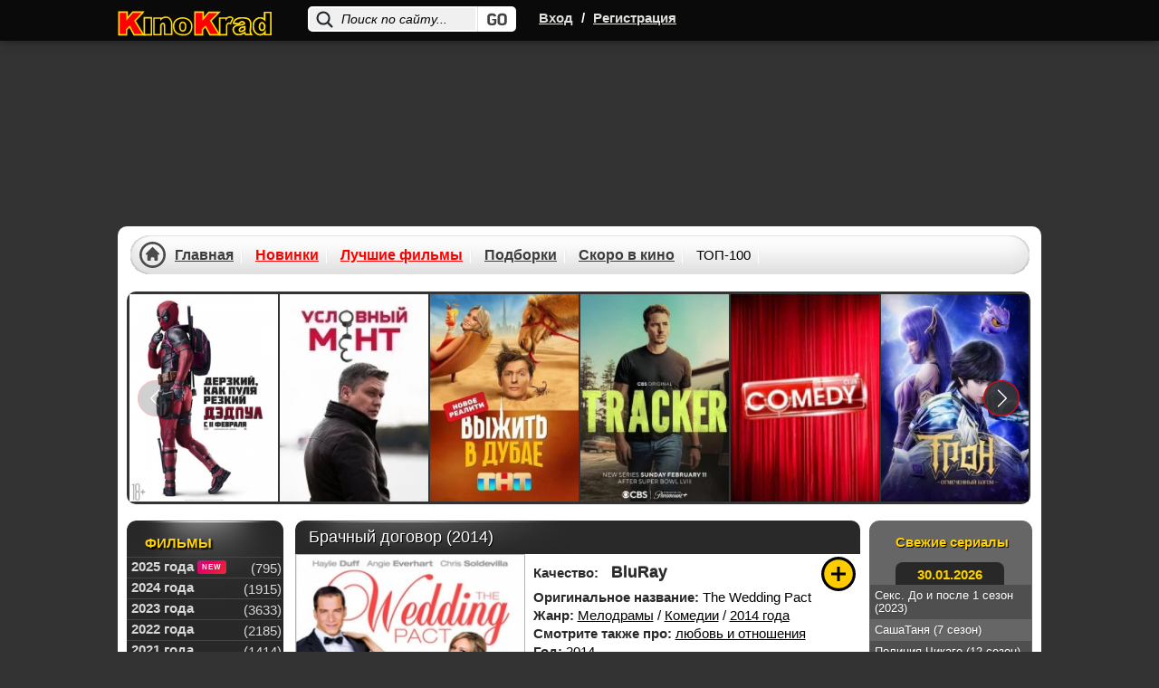

--- FILE ---
content_type: text/html; charset=utf-8
request_url: https://kinokrad.cc/277433-brachnyy-dogovor.html
body_size: 20676
content:
<!DOCTYPE html>
<html xmlns="https://www.w3.org/1999/xhtml" xml:lang="ru" lang="ru">
    <head>
        <link href="/templates/kinokradcc/css/styles_base.css?v11137" rel="preload" as="style">
        <link href="/templates/kinokradcc/css/styles-optimized-adaptive.css?v11172" rel="preload" as="style">
        <link href="/templates/kinokradcc/css/styles1.css?v111362" rel="preload" as="style">
        <link href="/templates/kinokradcc/css/styles-optimized-cats.css?v11139" rel="preload" as="style">
        <link href="/templates/kinokradcc/css/slick.css?v11134" rel="preload" as="style">
        <link href="/templates/kinokradcc/images/placeholder.png" rel="preload" as="image">
        <link href="https://kinokrad.cc" rel="dns-prefetch">
        <link href="https://kinokrad.cc" rel="preconnect">
        
        <link href="https://kinokrad.cc/uploads/img/tb3/0139708e57d0d4de0e6df75ea2571b1a.webp" rel="preload" as="image">
        
        <title>Брачный договор (2014) смотреть онлайн бесплатно</title>
<meta name="charset" content="utf-8">
<meta name="title" content="Брачный договор (2014) смотреть онлайн бесплатно">
<meta name="description" content="Речь в фильме пойдет о жизни Мича и Элизабет. Ребята познакомились уже давно, еще в студенческие годы. В то время для еще зеленого Мича это знакомство...Речь в фильме пойдет о жизни Мича и Элизабет. Ребята познакомились уже давно, еще в студенческие ">
<meta name="keywords" content="">
<meta name="generator" content="DataLife Engine (https://dle-news.ru)">
<link rel="canonical" href="https://kinokrad.cc/277433-brachnyy-dogovor.html">
<link rel="search" type="application/opensearchdescription+xml" title="КиноКрад - Фильмы и сериалы смотреть онлайн" href="https://kinokrad.cc/index.php?do=opensearch">
<meta property="twitter:card" content="summary">
<meta property="twitter:title" content="Брачный договор (2014) смотреть онлайн бесплатно">
<meta property="twitter:url" content="https://kinokrad.cc/277433-brachnyy-dogovor.html">
<meta property="twitter:description" content="Речь в фильме пойдет о жизни Мича и Элизабет. Ребята познакомились уже давно, еще в студенческие годы. В то время для еще зеленого Мича это знакомство стало роковым. Элизабет оказалась любовью всей его жизни, однако, открыть ей эту страшную тайну главный герой так и не решился. Девушка же считала">
<meta property="og:type" content="article">
<meta property="og:site_name" content="КиноКрад - Фильмы и сериалы смотреть онлайн">
<meta property="og:title" content="Брачный договор (2014) смотреть онлайн бесплатно">
<meta property="og:url" content="https://kinokrad.cc/277433-brachnyy-dogovor.html">
<meta property="og:description" content="Речь в фильме пойдет о жизни Мича и Элизабет. Ребята познакомились уже давно, еще в студенческие годы. В то время для еще зеленого Мича это знакомство стало роковым. Элизабет оказалась любовью всей его жизни, однако, открыть ей эту страшную тайну главный герой так и не решился. Девушка же считала">
        <meta name="viewport" content="width=device-width, initial-scale=1.0, maximum-scale=5.0">
        

        
        <link rel="icon" href="/templates/kinokradcc/images/favicon.ico" type="image/x-icon">  
        <link rel="stylesheet" href="/templates/kinokradcc/css/styles-optimized-adaptive.css?v11172">
        <link rel="stylesheet" href="/templates/kinokradcc/css/styles1.css?v111362">

        <link rel="stylesheet" href="/templates/kinokradcc/css/slick.css?v11134">
        <link rel="stylesheet" href="/templates/kinokradcc/css/styles-optimized-cats.css?v11139">
        <link rel="stylesheet" href="/templates/kinokradcc/css/styles_base.css?v11137">

        <script>
            let lazyScriptsSwitcher = true;
            let arrayToLazyLoad = [];
            if (window.matchMedia("(max-width: 768px)").matches) {
                lazyScriptsSwitcher = false;
            }
        </script>
        
        <style>@-webkit-keyframes notyf-fadeinup{0%{opacity:0;transform:translateY(25%)}to{opacity:1;transform:translateY(0)}}@keyframes notyf-fadeinup{0%{opacity:0;transform:translateY(25%)}to{opacity:1;transform:translateY(0)}}@-webkit-keyframes notyf-fadeinleft{0%{opacity:0;transform:translateX(25%)}to{opacity:1;transform:translateX(0)}}@keyframes notyf-fadeinleft{0%{opacity:0;transform:translateX(25%)}to{opacity:1;transform:translateX(0)}}@-webkit-keyframes notyf-fadeoutright{0%{opacity:1;transform:translateX(0)}to{opacity:0;transform:translateX(25%)}}@keyframes notyf-fadeoutright{0%{opacity:1;transform:translateX(0)}to{opacity:0;transform:translateX(25%)}}@-webkit-keyframes notyf-fadeoutdown{0%{opacity:1;transform:translateY(0)}to{opacity:0;transform:translateY(25%)}}@keyframes notyf-fadeoutdown{0%{opacity:1;transform:translateY(0)}to{opacity:0;transform:translateY(25%)}}@-webkit-keyframes ripple{0%{transform:scale(0) translateY(-45%) translateX(13%)}to{transform:scale(1) translateY(-45%) translateX(13%)}}@keyframes ripple{0%{transform:scale(0) translateY(-45%) translateX(13%)}to{transform:scale(1) translateY(-45%) translateX(13%)}}.notyf{position:fixed;top:0;left:0;height:100%;width:100%;color:#fff;z-index:9999;display:flex;flex-direction:column;align-items:flex-end;justify-content:flex-end;pointer-events:none;padding:0px}.notyf__icon--error,.notyf__icon--success{height:21px;width:21px;background:#fff;border-radius:50%;display:block;margin:0 auto;position:relative}.notyf__icon--error:after,.notyf__icon--error:before{content:"";background:currentColor;display:block;position:absolute;width:3px;border-radius:3px;left:9px;height:12px;top:5px}.notyf__icon--error:after{transform:rotate(-45deg)}.notyf__icon--error:before{transform:rotate(45deg)}.notyf__icon--success:after,.notyf__icon--success:before{content:"";background:currentColor;display:block;position:absolute;width:3px;border-radius:3px}.notyf__icon--success:after{height:6px;transform:rotate(-45deg);top:9px;left:6px}.notyf__icon--success:before{height:11px;transform:rotate(45deg);top:5px;left:10px}.notyf__toast{display:block;overflow:hidden;pointer-events:auto;-webkit-animation:.3s ease-in forwards notyf-fadeinup;animation:.3s ease-in forwards notyf-fadeinup;box-shadow:0 3px 7px 0 rgba(0,0,0,.25);position:relative;padding:0 15px;border-radius:2px;max-width:300px;transform:translateY(25%);flex-shrink:0}.notyf__toast--disappear{transform:translateY(0);-webkit-animation:.3s .25s forwards notyf-fadeoutdown;animation:.3s .25s forwards notyf-fadeoutdown}.notyf__toast--disappear .notyf__icon,.notyf__toast--disappear .notyf__message{-webkit-animation:.3s forwards notyf-fadeoutdown;animation:.3s forwards notyf-fadeoutdown;opacity:1;transform:translateY(0)}.notyf__toast--disappear .notyf__dismiss{-webkit-animation:.3s forwards notyf-fadeoutright;animation:.3s forwards notyf-fadeoutright;opacity:1;transform:translateX(0)}.notyf__toast--disappear .notyf__message{-webkit-animation-delay:50ms;animation-delay:50ms}.notyf__toast--upper{margin-bottom:20px}.notyf__toast--lower{margin-top:20px}.notyf__toast--dismissible .notyf__wrapper{padding-right:30px}.notyf__ripple{height:400px;width:400px;position:absolute;transform-origin:bottom right;right:0;top:0;border-radius:50%;transform:scale(0) translateY(-51%) translateX(13%);z-index:5;-webkit-animation:.4s ease-out forwards ripple;animation:.4s ease-out forwards ripple}.notyf__wrapper{display:flex;align-items:center;padding-top:17px;padding-bottom:17px;padding-right:15px;border-radius:3px;position:relative;z-index:10}.notyf__icon{width:22px;text-align:center;font-size:1.3em;opacity:0;-webkit-animation:.3s .3s forwards notyf-fadeinup;animation:.3s .3s forwards notyf-fadeinup;margin-right:13px}.notyf__dismiss{position:absolute;top:0;right:0;height:100%;width:26px;margin-right:-15px;-webkit-animation:.3s .35s forwards notyf-fadeinleft;animation:.3s .35s forwards notyf-fadeinleft;opacity:0}.notyf__dismiss-btn{background-color:rgba(0,0,0,.25);border:none;cursor:pointer;transition:opacity .2s,background-color .2s;outline:0;opacity:.35;height:100%;width:100%}.notyf__dismiss-btn:after,.notyf__dismiss-btn:before{content:"";background:#fff;height:12px;width:2px;border-radius:3px;position:absolute;left:calc(50% - 1px);top:calc(50% - 5px)}.notyf__dismiss-btn:after{transform:rotate(-45deg)}.notyf__dismiss-btn:before{transform:rotate(45deg)}.notyf__dismiss-btn:hover{opacity:.7;background-color:rgba(0,0,0,.15)}.notyf__dismiss-btn:active{opacity:.8}.notyf__message{vertical-align:middle;position:relative;opacity:0;-webkit-animation:.3s .25s forwards notyf-fadeinup;animation:.3s .25s forwards notyf-fadeinup;line-height:1.5em;color:#fff!important}@media only screen and (max-width:480px){.poster-br{float:none!important}.notyf{padding:0}.notyf__ripple{height:600px;width:600px;-webkit-animation-duration:.5s;animation-duration:.5s}.notyf__toast{max-width:none;border-radius:0;box-shadow:0 -2px 7px 0 rgba(0,0,0,.13);width:100%}.notyf__dismiss{width:56px}}            </style>
        
        <script>
          window.dataLayer = window.dataLayer || [];
          function gtag(){dataLayer.push(arguments);}
          gtag('js', new Date());
        
          gtag('config', 'G-B9GYBSK81C');
        </script>
    </head>
    <body class="no-flash">
        <!--noindex-->
        
        <!--/noindex--> 
    <style type="text/css">

        body {
            margin-top: 0!important;
            max-width: none!important;
            background-color: #333;
        }
        div#wrapper {
            z-index: 9;
        }
        div[id*=epom].epom-brend {
            z-index: -1!important;
            margin-top: 45px !important;
        }

        body>div[id*=epom-pushdown] {
            height: 100%!important;
            z-index: 0!important;
            width: 100%!important;
            position: absolute!important
        }

        div.epom-brend{margin-top: 40px !important;}

        .epom-brend>div[id*=epom] {
            z-index: -1!important
        }
        div[id*=epom] {
            position: sticky;
            text-align: center!important
        }
        @media (max-width: 900px) {
            .html-brend{margin-top:45px;}
            body #wrapper.bgmain {
                margin-top: 240px !important;
            }
        }
        @media (max-width: 620px) {
            body #wrapper.bgmain{
                margin-top: 225px !important;
            }
        }
        @media (max-width: 480px) {
            body #wrapper.bgmain {
                margin-top: 175px !important;
            }
        }
    </style>

        
<div class="head">
    <div id="wrapp" class="clearfix">
        <div class="k-logo-area left">
            <a href="/" class="k-logo no-war left"><img src="/templates/kinokradcc/images/logo-nowar.svg?4" fetchpriority="low" alt="logo" width="170" height="64"></a>
        </div>
		    <div class="search-block">
			<form name="searchform" method="post">
				<input type="hidden" name="do" value="search" />
				<input type="hidden" name="subaction" value="search" />
				<input name="story" id="story" class="inputsrch" value="Поиск по сайту..." onblur="if(this.value=='') this.value='Поиск по сайту...';" onfocus="if(this.value=='Поиск по сайту...') this.value='';" type="text" />
				<input title="Найти" alt="Найти" type="image" class="imginput" src="/templates/kinokradcc/images/dot.png" />
			</form>
		</div>
        <div class="left">
            <div class="k-reg left">
                <a rel="nofollow" onclick="openbox('openwindow'); return false" href="#" title="Вход">Вход</a>
                <span>/</span>
                <a href="https://kinokrad.cc/index.php?do=register">Регистрация</a>
            </div>
        </div>
        <div class="mobile-menu">
            <div class="search-menu">
                <svg width="36" height="36" viewBox="0 0 24 24" fill="none" xmlns="http://www.w3.org/2000/svg">
                    <path d="M19.875 18.6562L16.0938 14.875C16 14.8125 15.9062 14.75 15.8125 14.75H15.4062C16.375 13.625 17 12.125 17 10.5C17 6.9375 14.0625 4 10.5 4C6.90625 4 4 6.9375 4 10.5C4 14.0938 6.90625 17 10.5 17C12.125 17 13.5938 16.4062 14.75 15.4375V15.8438C14.75 15.9375 14.7812 16.0312 14.8438 16.125L18.625 19.9062C18.7812 20.0625 19.0312 20.0625 19.1562 19.9062L19.875 19.1875C20.0312 19.0625 20.0312 18.8125 19.875 18.6562ZM10.5 15.5C7.71875 15.5 5.5 13.2812 5.5 10.5C5.5 7.75 7.71875 5.5 10.5 5.5C13.25 5.5 15.5 7.75 15.5 10.5C15.5 13.2812 13.25 15.5 10.5 15.5Z" fill="#fff"/>
                </svg>
            </div>
            <div class="login-menu">
                <svg width="36" height="36" viewBox="0 0 24 24" fill="none" xmlns="http://www.w3.org/2000/svg">
                    <path d="M8.5 7.5V9.125H5.5C4.65625 9.125 4 9.8125 4 10.625V13.4062C4 14.2188 4.65625 14.9062 5.5 14.9062H8.5V16.5C8.5 17.8438 10.0938 18.5 11.0312 17.5625L15.5312 13.0625C16.125 12.5 16.125 11.5312 15.5312 10.9375L11.0312 6.4375C10.0938 5.5 8.5 6.1875 8.5 7.5ZM14.5 12L10 16.5V13.4062H5.5V10.625H10V7.5L14.5 12ZM17 18C18.6562 18 20 16.6562 20 15V9C20 7.34375 18.6562 6 17 6H14.375C14.1562 6 14 6.1875 14 6.375V7.125C14 7.34375 14.1562 7.5 14.375 7.5H17C17.8125 7.5 18.5 8.1875 18.5 9V15C18.5 15.8438 17.8125 16.5 17 16.5H14.375C14.1562 16.5 14 16.6875 14 16.875V17.625C14 17.8438 14.1562 18 14.375 18H17Z" fill="#fff"/>
                </svg>
            </div>
            <div class="bar-menu">
                <svg width="36" height="36" viewBox="0 0 24 24" fill="none" xmlns="http://www.w3.org/2000/svg">
                    <path d="M18.625 7.875C18.8125 7.875 19 7.71875 19 7.5V6.5C19 6.3125 18.8125 6.125 18.625 6.125H5.375C5.15625 6.125 5 6.3125 5 6.5V7.5C5 7.71875 5.15625 7.875 5.375 7.875H18.625ZM18.625 12.875C18.8125 12.875 19 12.7188 19 12.5V11.5C19 11.3125 18.8125 11.125 18.625 11.125H5.375C5.15625 11.125 5 11.3125 5 11.5V12.5C5 12.7188 5.15625 12.875 5.375 12.875H18.625ZM18.625 17.875C18.8125 17.875 19 17.7188 19 17.5V16.5C19 16.3125 18.8125 16.125 18.625 16.125H5.375C5.15625 16.125 5 16.3125 5 16.5V17.5C5 17.7188 5.15625 17.875 5.375 17.875H18.625Z" fill="#fff"/>
                </svg>
            </div>
        </div>
    </div>
</div>
<style>
.login button,.login__menu a {
    white-space: nowrap;
    text-align: center
}

#vid,.icons2,.icons3,.login button,.login__menu a,.login__row .fas,.login__social,.rek_top,.screens,.speedbar.lines,.stronk,.tabs li,.tabs li.current,.ul_related li {
    text-align: center
}

.login__caption a,a {
    text-decoration: underline
}

.best-cat-block .btn-best-cat:first-child,.komments,.leftblok_contener i,.qual-mark,.relatednews_title i,.title-column,.zagolovki,h1,h2,h3 {
    text-shadow: 1px 1px #000
}

.login {
    position: fixed;
    z-index: 9999;
    left: 50%;
    top: 50%;
    transform: translate(-50%,-50%);
    overflow: hidden;
    background-color: #585858;
    border-radius: 4px;
    width: 400px;
    box-shadow: 0 0 0 10px rgba(255,255,255,.2),0 15px 45px #000;
    display: none
}

.login .checkbox input,.login__header,.login__menu a,.login__social {
    background-color: #2b2b2b
}

.login__header {
    padding: 20px 40px
}

.login__title {
    font-size: 18px;
    font-weight: 600;
    padding: 1px 0;
    text-transform: capitalize;
    color: #fff;
    flex: 1
}

.login__content,.login__social {
    padding: 20px 40px
}

.comm-author,.comm-author a,.comm-three ul,.form-wrapper-tor button,.lightsearch-btn,.login button,.login__social-caption {
    text-transform: uppercase
}

.login__close {
    cursor: pointer;
    font-size: 24px;
    opacity: 1;
    margin-left: 20px;
    color: #fff;
}

.login__title a {
    border-bottom: 1px dotted var(--tt);
    margin-left: 10px;
    font-weight: 400;
    color: var(--tt)
}

.login__row {
    margin-bottom: 20px;
    position: relative;
    display: block;
    font-size: 14px;
    color: var(--tt)
}

.login__caption {
    font-size: 14px;
    color: #fff;
    margin-bottom: 10px
}

.login__caption a {
    margin-left: 6px;
    color: var(--accent-3)
}

.login__row .fas {
    opacity: .6;
    position: absolute;
    left: 0;
    bottom: 0;
    line-height: 40px;
    width: 40px
}

.login__row button,.restable {
    width: 100%
}

.login__social-caption {
    font-size: 11px;
    margin-bottom: 10px
}

.login__social-btns a {
    display: inline-block;
    margin: 0 3px;
    vertical-align: top
}

.login__social-btns img {
    display: block;
    width: 30px;
    height: 30px;
    border-radius: 50%
}

.login__avatar {
    width: 40px;
    height: 40px;
    border-radius: 50%;
    margin-right: 10px
}

.login__menu {
    padding-left: 35px;
    padding-right: 35px;
    margin-bottom: -10px
}

.login__menu li {
    flex: 1 1 0;
    min-width: auto;
    max-width: 100%;
    margin: 0 5px 10px
}

.login__menu a {
    display: block;
    border-radius: 6px;
    padding: 10px;
    text-decoration: none;
    box-shadow: inset 0 0 10px rgba(0,0,0,.1);
    font-size: 13px
}

.login__menu .fas {
    display: block;
    height: 30px;
    font-size: 24px;
    opacity: .3
}

.login input {
    width: 100%;
    color: #fff;
    background: #000;
    height: 40px;
    line-height: 40px;
    border-radius: 4px;
    padding: 0 15px;
    border: 0
}

.login .checkbox input,.login .checkbox input::before {
    border-radius: 10px;
    position: absolute;
    transition: .2s linear
}

#registration input {
    padding: 5px 15px
}

.login .checkbox {
    position: relative;
    padding-left: 50px
}

.login .checkbox input {
    appearance: none;
    -webkit-appearance: none;
    display: inline-block;
    height: 20px;
    width: 40px;
    cursor: pointer;
    box-shadow: inset 0 2px 5px rgba(0,0,0,.1);
    left: 0;
    top: 50%;
    margin-top: -10px
}

.highslide-controls a.disabled,.tabs li.current,.touchcarousel .arrow-holder.disabled,.touchcarousel .arrow-holder.disabled .arrow-icon {
    cursor: default
}

.login .checkbox input::before {
    content: '';
    width: 18px;
    height: 18px;
    left: 1px;
    top: 1px;
    background-color: #111
}

.login .checkbox input:checked,.login button {
    background-color: #8b3b32
}

.login *,.notyf,.notyf__toast {
    box-sizing: border-box
}

.login button {
    display: inline-flex;
    align-items: center;
    justify-content: center;
    cursor: pointer;
    padding: 0 20px;
    height: 40px;
    font-size: 12px;
    font-weight: 600;
    color: #fff;
    border-radius: 3px;
    box-shadow: none;
    letter-spacing: 1px
}

.login button:hover {
    background-color: #b33a2d;
    color: #fff;
    border-color: #b33a2d
}

.login .checkbox input:checked::before {
    left: 21px
}

.img-box,.img-fit-cover,.img-responsive,.img-wide {
    overflow: hidden;
    position: relative
}

.ai-center,.fx-middle {
    align-items: center
}

.d-flex,.fx-row {
    display: flex;
    flex-wrap: wrap;
    flex-direction: row
}
</style>
<div class="login login--not-logged d-none" id="openwindow" style="display:none;">
    <div class="login__header d-flex jc-space-between ai-center">
        <div class="login__title stretch-free-width ws-nowrap">Войти <a href="/?do=register">Регистрация</a></div>
        <div class="login__close" onclick="openbox('openwindow'); return false">X</div>
    </div>
    <form method="post">
        <div class="login__content">
            <div class="login__row">
                <div class="login__caption">Логин:</div>
                <div class="login__input"><input type="text" name="login_name" id="login_name" placeholder="Ваш логин"/></div>
                <span class="fas fa-user"></span>
            </div>
            <div class="login__row">
                <div class="login__caption">Пароль: <a href="https://kinokrad.cc/index.php?do=lostpassword">Забыли пароль?</a></div>
                <div class="login__input"><input type="password" name="login_password" id="login_password" placeholder="Ваш пароль" /></div>
                <span class="fas fa-lock"></span>
            </div>
            <label class="login__row checkbox" for="login_not_save">
                <input type="checkbox" name="login_not_save" id="login_not_save" value="1"/>
                <span>Не запоминать меня</span>
            </label>
            <div class="login__row">
                <button onclick="submit();" type="submit" title="Вход">Войти на сайт</button>
                <input name="login" type="hidden" id="login" value="submit" />
            </div>
        </div>

    </form>
</div>
<script type="text/javascript">
	function openbox(id){
		display = document.getElementById(id).style.display;

		if (display=='none'){
			document.getElementById(id).style.display='block';
		} else{
			document.getElementById(id).style.display='none';
		}
	}
</script>



        <div id="wrapper" class="bgmain list main showfull">
            <div id="middle" data-sticky_parent>
                <div id="contbox">
                    <div id="container">
                        <div id="content">
                            <div class="contenth1">
                                <div>
                                    
                                
                                    
                                    
                                    
                                    
                                    
                                </div>
                            </div>
                            

                            
                            
                            
                            <div id="dle-content"><div class="fullbox" itemscope itemtype="https://schema.org/Movie">
    <div class="fallsttitle"><h1 itemprop="name">Брачный договор (2014) </h1></div>

    <div class="leftfull">
        <div class="bigposter" style="height:auto;">
            <picture>
                <img src="/uploads/img/tb3/0139708e57d0d4de0e6df75ea2571b1a.webp" alt="Брачный договор (2014)" title="Брачный договор (2014)" itemprop="image" width="250" height="375" >
            </picture>
            <div class="best-rating ">
                
                <div class="kp"><span>KP:</span> 4.1</div>
                <div class="imdb"><span>IMDb:</span> 3.8</div>
            </div>
        </div> 
    </div>

    <div class="fullright">
        <ul class="janrfall">
            
            <li style="margin-top:10px;min-height: 28px">
                <span class="orange" style="margin: 8px 10px 0 0;">Качество:</span>
                <span class="orange"><span class="filmQuality BluRay" style="font-weight: 900;">BluRay</span></span>
            </li>
            
            <li><span class="orange">Оригинальное название:</span> The Wedding Pact</li>
            <li><span class="orange">Жанр:</span> <a href="https://kinokrad.cc/melodrama6/">Мелодрамы</a> / <a href="https://kinokrad.cc/4-komediya/">Комедии</a> / <a href="https://kinokrad.cc/filmy-2014/">2014 года</a></li>
             <li><span class="orange">Смотрите также про:</span> <a href="/podborki/lyubov/">любовь и отношения</a></li>
             <li><span class="orange">Год:</span> <a href="https://kinokrad.cc/xfsearch/year/2014/">2014</a></li>
            <li><span class="orange">Страна:</span> <a href="https://kinokrad.cc/xfsearch/countries/%D1%81%D1%88%D0%B0/">США</a></li>
            <li><span class="orange">Продолжительность:</span> 91 мин</li>
            <li><span class="orange">Режиссёр:</span> <a href="https://kinokrad.cc/xfsearch/directors/%D0%BC%D1%8D%D1%82%D1%82%20%D0%B1%D0%B5%D1%80%D0%BC%D0%B0/">Мэтт Берма</a></li>
            <span itemprop="director" style="display:none;">Мэтт Берма</span>
            <span itemprop="dateCreated" style="display:none;">2023-05-08</span>
            <li><span class="orange">Премьера:</span> <span>2014</span></li>
            
            <li><span class="orange">Доступно на:</span> iPhone, iPad, Android и smartTV.</li>
        </ul>

        
        
        <div class="ratingtitle" style="padding-bottom:0;padding-top:5px;height: 54px">
            <span style="display: block;">Поставьте свою оценку:</span>
            <div class="ratingfull">
                <div id='ratig-layer-277433'>
	<div class="rating" itemprop="aggregateRating" itemscope itemtype="http://schema.org/AggregateRating">
		<ul class="unit-rating">
		<li class="current-rating" style="width:50%;">50</li>
		<li><a href="#" title="Плохо" class="r1-unit" onclick="doRate('1', '277433'); return false;">1</a></li>
		<li><a href="#" title="Плохо" class="r2-unit" onclick="doRate('2', '277433'); return false;">2</a></li>
		<li><a href="#" title="Приемлемо" class="r3-unit" onclick="doRate('3', '277433'); return false;">3</a></li>
		<li><a href="#" title="Приемлемо" class="r4-unit" onclick="doRate('4', '277433'); return false;">4</a></li>
		<li><a href="#" title="Средне" class="r5-unit" onclick="doRate('5', '277433'); return false;">5</a></li>
		<li><a href="#" title="Средне" class="r6-unit" onclick="doRate('6', '277433'); return false;">6</a></li>
		<li><a href="#" title="Хорошо" class="r7-unit" onclick="doRate('7', '277433'); return false;">7</a></li>
		<li><a href="#" title="Хорошо" class="r8-unit" onclick="doRate('8', '277433'); return false;">8</a></li>
		<li><a href="#" title="Отлично" class="r9-unit" onclick="doRate('9', '277433'); return false;">9</a></li>
		<li><a href="#" title="Отлично" class="r10-unit" onclick="doRate('10', '277433'); return false;">10</a></li>
		</ul><meta itemprop="itemReviewed" content="Брачный договор (2014)"><meta itemprop="worstRating" content="1"><meta itemprop="ratingCount" content="146"><meta itemprop="ratingValue" content="5"><meta itemprop="bestRating" content="10">
	</div>
</div>
            </div>
        </div>
        <div class="rating-more"><b>Общий бал: 5</b> Проголосовало людей: <span id="vote-num-id-277433">146</span></div>
        
        <div class="favfullbox">
            <div class="falldate" title="Дата добавления">
                <div>Дата: <span style="color:#999;">08-05-2023, 00:07</span></div>
            </div>

            <div class="shortcommfull">
                11
            </div>
        </div>
      
    </div>

    <!--noindex-->
    <div class="favshoetbox1">
        
        
        <a class="favorfull_plus" rel="sidebar" onclick="return userRegistrationRedirect()" href="#" title="Требуется авторизация для добавления в закладки"></a>
        
    </div>
    <!--/noindex-->
</div>


<div class="fulltext" id="fulltext" itemprop="description">
    Речь в фильме пойдет о жизни Мича и Элизабет. Ребята познакомились уже давно, еще в студенческие годы. В то время для еще зеленого Мича это знакомство стало роковым. Элизабет оказалась любовью всей его жизни, однако, открыть ей эту страшную тайну главный герой так и не решился. Девушка же считала его своим добрым другом и не более. Студенческие годы пролетели незаметно, настало время всем разбежаться по своим дорожкам. Мич и Эли заключили весьма абсурдный, но веселый договор: спустя 10 лет они поженятся, если никто из них не сделает это ранее. Срок не малый, но пролетел очень быстро. Мич все время вспоминал свою избранницу и искренне надеялся на феерический исход их договора. Ведь лучше поздно, чем никогда. Спустя оговоренный срок, Мич едет к любимой и единственной для него девушке. Встреча Элизабет доставила ему массу приятных эмоций, но она должна огорчить парня: совсем скоро у нее состоится свадьба.
</div>
<div class="clr"></div>

<div class="screens">
    <div class="kadr">
        <span class="tit"></span>
    </div>
    <div class="roli btnmorescren clicked">
        <span class="tit"><left>Актеры:</left></span>
        <div class="bg"></div>
    </div>
    <div class="scrinover">
        <div class="screenshots-cont"><a onclick="return hs.expand(this)" href="/uploads/posts/2014-10/1413116779_1243.webp">
	<img src="/uploads/posts/2014-10/1413116779_1243.webp">
</a><a onclick="return hs.expand(this)" href="/uploads/posts/2014-10/1413116749_1244.webp">
	<img src="/uploads/posts/2014-10/1413116749_1244.webp">
</a><a onclick="return hs.expand(this)" href="/uploads/posts/2014-10/1413116781_1245.webp">
	<img src="/uploads/posts/2014-10/1413116781_1245.webp">
</a><a onclick="return hs.expand(this)" href="/uploads/posts/2014-10/1413116806_1246.webp">
	<img src="/uploads/posts/2014-10/1413116806_1246.webp">
</a><a onclick="return hs.expand(this)" href="/uploads/posts/2014-10/1413116841_1247.webp">
	<img src="/uploads/posts/2014-10/1413116841_1247.webp">
</a><a onclick="return hs.expand(this)" href="/uploads/posts/2014-10/1413116753_1248.webp">
	<img src="/uploads/posts/2014-10/1413116753_1248.webp">
</a></div>
        <div class="actors-cont"><div class="postactors"><span class="tit">Актерский состав:</span> <a href="https://kinokrad.cc/xfsearch/actors/%D1%85%D1%8D%D0%B9%D0%BB%D0%B8%20%D0%B4%D0%B0%D1%84%D1%84/">Хэйли Дафф</a>, <a href="https://kinokrad.cc/xfsearch/actors/%D1%8D%D0%BD%D0%B4%D0%B6%D0%B8%20%D1%8D%D0%B2%D0%B5%D1%80%D1%85%D0%B0%D1%80%D1%82/">Энджи Эверхарт</a>, <a href="https://kinokrad.cc/xfsearch/actors/%D0%BA%D1%80%D0%B8%D1%81%20%D1%81%D0%BE%D0%BB%D0%B4%D0%B5%D0%B2%D0%B8%D0%BB%D0%BB%D0%B0/">Крис Солдевилла</a>, <a href="https://kinokrad.cc/xfsearch/actors/%D0%BB%D0%B5%D1%81%D0%BB%D0%B8%20%D0%B8%D1%81%D1%82%D0%B5%D1%80%D0%B1%D1%80%D1%83%D0%BA/">Лесли Истербрук</a>, <a href="https://kinokrad.cc/xfsearch/actors/%D1%8D%D0%BB%D0%B8%D1%81%D0%BE%D0%BD%20%D0%B1%D0%B5%D0%BA%D0%B5%D1%80/">Элисон Бекер</a>, <a href="https://kinokrad.cc/xfsearch/actors/%D1%81%D0%B0%D0%BD%D0%B4%D1%80%D0%B0%20%D1%82%D0%B5%D0%B9%D0%BB%D0%BE%D1%80/">Сандра Тейлор</a>, <a href="https://kinokrad.cc/xfsearch/actors/%D0%B4%D0%B6%D0%BE%D0%B9%D1%81%20%D1%85%D0%B0%D0%B9%D0%B7%D0%B5%D1%80/">Джойс Хайзер</a></div></div>
    </div>
</div>




<!--noindex-->
<center style="padding-bottom: 16px;">
    
</center>
<!--/noindex-->

<div class="keyseo" style="margin-bottom: 0;">
    <strong>Смотреть онлайн Брачный договор (2014) в хорошем качестве</strong>
</div>
<br>
<div id="amedia"></div>

<div class="btnvideobox">
    <div class="tabs">
        <ul class="film">
            
            <li class="color savename" data-iframe="https://www.youtube.com/embed/59UMkcwvQsM"><a href="javascript:;" player-type="trailer">Трейлер</a></li>
        </ul>
        
    </div>

    <div class="player-more-item">
        <div class="player-more-item-inside">
            <div class="player-light">Свет</div>

            <div class="boxsocbut" rel="nofollow" id="shareurlid-466099">
                <!-- AddToAny BEGIN -->
                <div class="a2a_kit a2a_kit_size_32 a2a_default_style">
                    <a class="a2a_button_twitter"></a>
                    <a class="a2a_button_facebook"></a>

                    <a class="a2a_button_viber"></a>
                    <a class="a2a_button_whatsapp"></a>
                    <a class="a2a_button_telegram"></a>

                </div>
                <!-- AddToAny END -->
            </div>

        </div>
    </div>

    <div class="film">
        <div class="boxfilm">
            
            
                
                
                    
                        <div class="trailer-container" data-src="https://www.youtube.com/embed/59UMkcwvQsM?autoplay=1" onclick="trailerPlayVideo()">
                            <img src="/templates/kinokradcc/images/placeholder.png" data-src="https://img.youtube.com/vi/59UMkcwvQsM/hqdefault.jpg" width="480" height="360" class="lazyload" loading="lazy" alt="Video Thumbnail">
                            <button class="trailer-play-button" aria-label="Смотреть трейлер"></button>
                        </div>
                    
                    
                
            
        </div>
    </div>
    
    <!--noindex-->
    
        <div style="background: #353535; color: #fff; padding: 7px 10px; font-size: 14px; line-height: 19px;">
            <center><a href="/index.php?do=register">Зарегистрируйся</a> и смотри фильм без рекламы! Минимальное количество рекламы для зарегистрированных пользователей.</center>
        </div>
    
    <!--/noindex-->
    <style>
        #tab-1 {
            padding-bottom: 0 !important;
        }

        .boxsoc {
            border-top: 1px solid #535353 !important;
        }
    </style>

    <div class="warning-adblock-box">
        <div class="warning-adblock" style="display:none">
            <i class="fa-close close">X</i>
        </div>
    </div>
</div>

<!--noindex-->
<center style="padding-bottom: 16px; background: #1a1a1a; border-bottom: 1px solid #4c4c4c;">
    
</center>
<!--/noindex-->


<div class="morefilmsblok">
    <div class="morefilmsbox">
        <div class="morebb">
            <p class="podvideo">Рекомендуем к просмотру:</p>
            <div class="items">
                <a href="https://kinokrad.cc/273423-jeli.html" class="imgboxover" title="Эли (2013)">
    <picture>
<img loading="lazy" class="lazyload" src="" data-src="/uploads/img/tb3/106bcc96f376d39ff8cc1035d5160f4f.webp" alt="Эли (2013) ������" >
</picture>
    <span class="titrel">Эли (2013)</span>
    <div class="fader"></div>
</a><a href="https://kinokrad.cc/275428-carstvo-2-sezon-17-seriya.html" class="imgboxover" title="Царство (2 сезон)">
    <picture>
<img loading="lazy" class="lazyload" src="" data-src="/uploads/img/tb3/c71b555b85ae7696fe1898246d1eb9bf.webp" alt="Царство (2 сезон) ������" >
</picture>
    <span class="titrel">Царство (2 сезон)</span>
    <div class="fader"></div>
</a><a href="https://kinokrad.cc/270063-svadba-v-sezon-dozhdey.html" class="imgboxover" title="Свадьба в сезон дождей (2002)">
    <picture>
<img loading="lazy" class="lazyload" src="" data-src="/uploads/img/tb3/e21aff97680738494d70195856cdb878.webp" alt="Свадьба в сезон дождей (2002) ������" >
</picture>
    <span class="titrel">Свадьба в сезон дождей (2002)</span>
    <div class="fader"></div>
</a><a href="https://kinokrad.cc/282206-svadba-luchshego-druga.html" class="imgboxover" title="Свадьба лучшего друга (1997)">
    <picture>
<img loading="lazy" class="lazyload" src="" data-src="/uploads/img/tb3/b9196c5e3245323d4d4491f48a3091bf.webp" alt="Свадьба лучшего друга (1997) ������" >
</picture>
    <span class="titrel">Свадьба лучшего друга (1997)</span>
    <div class="fader"></div>
</a><a href="https://kinokrad.cc/262219-tipa-kopi-2014-smotret-hd.html" class="imgboxover" title="Типа копы (2014)">
    <picture>
<img loading="lazy" class="lazyload" src="" data-src="/uploads/posts/2014-10/1412785206_tipa-kopy.webp" alt="Типа копы (2014) ������" >
</picture>
    <span class="titrel">Типа копы (2014)</span>
    <div class="fader"></div>
</a>
            </div>
        </div>

    </div>
</div>

<div class="commblock">
    <div class="clr"></div>
    <div id="addcom" style="margin-top:0;">
        <form  method="post" name="dle-comments-form" id="dle-comments-form" ><div class="brdform">
	<div class="baseform">
		<div class="dcont"><span class="heading">Добавление комментария</span></div>
		<table class="tableform">
			
			<tr>
				<td class="label" style="width: auto!important;">
					Имя:<span class="impot">*</span>
				</td>
				<td><input type="text" name="name" id="name" class="f_input" aria-label="Ваше имя"></td>
			</tr>
			
			<tr>
				<td colspan="2" class="editorcomm"><div class="bb-editor">
<textarea name="comments" id="comments" cols="70" rows="10" aria-label="Ваш комментарий"></textarea>
</div></td>
			</tr>
			
			
			
		</table>
		<div class="fieldsubmit">
			<button type="submit" name="submit" class="fbutton" aria-label="Добавить комментарий"><span>Добавить</span></button>
		</div>
	</div>
</div>
		<input type="hidden" name="subaction" value="addcomment">
		<input type="hidden" name="post_id" id="post_id" value="277433"><input type="hidden" name="user_hash" value="9f0635d81113ad415a3da055384c47252a865226"></form>
    </div>
    <form method="post" name="dlemasscomments" id="dlemasscomments"><div id="dle-comments-list">
<div id="comment"></div><div id='comment-id-36505'><div class="commbox">
    <div class="commava lazyload" data-bg="/templates/kinokradcc/dleimages/noavatar.png" title="Аватар"></div>
    <div class="commtext">
        <div class="yshko"></div>
        <div class="commtext-box">
            <div class="title-comm">
                <span class="recautor"><b>tofachka</b></span>
                
                <span class="comm-num">0</span>
            </div>
            
            <div style="padding-bottom: 2px;"><div id='comm-id-36505'>поссорилась с парнем/мужем, слезливое настроение или с утра не веришь в настоящую любовь посмотри этот фильм. Улучшит настроение. Возможно даже посмотришь второй раз. причем отмотаешь на момент выхода главного героя из ванной  :beee: Хорощий фильм с предсказуемым сюжетом</div></div>
            <span class="comm-date" style="color:#919191;">15 октября 2014 17:39
                <div class="ocomm" id="ocomm-36505">
                    <a href="#" onclick="doCommentsRate('plus', '36505'); return false;" ></a>
                    <a href="#" class="ocomm_res"><span id="comments-ratig-layer-36505"><span class="ratingtypeplusminus ratingminus" >-2</span></span></a>
                    <a href="#" onclick="doCommentsRate('minus', '36505'); return false;" ></a>
                </div>
            </span>
            
            <div class="comedit">
                
            </div>
        </div>
    </div>
</div>

</div><div id='comment-id-36571'><div class="commbox">
    <div class="commava lazyload" data-bg="/templates/kinokradcc/dleimages/noavatar.png" title="Аватар"></div>
    <div class="commtext">
        <div class="yshko"></div>
        <div class="commtext-box">
            <div class="title-comm">
                <span class="recautor"><b>Erlat</b></span>
                
                <span class="comm-num">0</span>
            </div>
            
            <div style="padding-bottom: 2px;"><div id='comm-id-36571'>Отличная романтическая комедия, которую лучше всего смотреть со своей второй половинкой, я с женой точно буду смотреть. И если даже просто одному скучно — то фильм реально поднесет настроения, советую для просмотра.</div></div>
            <span class="comm-date" style="color:#919191;">16 октября 2014 11:13
                <div class="ocomm" id="ocomm-36571">
                    <a href="#" onclick="doCommentsRate('plus', '36571'); return false;" ></a>
                    <a href="#" class="ocomm_res"><span id="comments-ratig-layer-36571"><span class="ratingtypeplusminus ratingminus" >-1</span></span></a>
                    <a href="#" onclick="doCommentsRate('minus', '36571'); return false;" ></a>
                </div>
            </span>
            
            <div class="comedit">
                
            </div>
        </div>
    </div>
</div>

</div><div id='comment-id-36886'><div class="commbox">
    <div class="commava lazyload" data-bg="/templates/kinokradcc/dleimages/noavatar.png" title="Аватар"></div>
    <div class="commtext">
        <div class="yshko"></div>
        <div class="commtext-box">
            <div class="title-comm">
                <span class="recautor"><b>marinka100</b></span>
                
                <span class="comm-num">0</span>
            </div>
            
            <div style="padding-bottom: 2px;"><div id='comm-id-36886'>Молодежная комедия, причем скорее всего, сюжет был взят из реальных событий, т.к. у меня подруга примерно так же заключила сделку со знакомым парнем, только лишь срок был не 10 лет, а всего лишь 2 года. Посмотреть можно наверное как-то один раз и все, хотя возможно для кого-то и станет фильмом номер один, как знать. А вообще юность- это просто прекрасно!</div></div>
            <span class="comm-date" style="color:#919191;">18 октября 2014 06:09
                <div class="ocomm" id="ocomm-36886">
                    <a href="#" onclick="doCommentsRate('plus', '36886'); return false;" ></a>
                    <a href="#" class="ocomm_res"><span id="comments-ratig-layer-36886"><span class="ratingtypeplusminus ratingplus" >+1</span></span></a>
                    <a href="#" onclick="doCommentsRate('minus', '36886'); return false;" ></a>
                </div>
            </span>
            
            <div class="comedit">
                
            </div>
        </div>
    </div>
</div>

</div><div id='comment-id-36920'><div class="commbox">
    <div class="commava lazyload" data-bg="/templates/kinokradcc/dleimages/noavatar.png" title="Аватар"></div>
    <div class="commtext">
        <div class="yshko"></div>
        <div class="commtext-box">
            <div class="title-comm">
                <span class="recautor"><b>mrJat</b></span>
                
                <span class="comm-num">0</span>
            </div>
            
            <div style="padding-bottom: 2px;"><div id='comm-id-36920'>Этот фильм обязательно должен попасть в плей-лист каждой романтической натуры, независимо от пола или возраста. А так же тех, кто любит смесь комедии и мелодрамы. Отличная игра актёров. Даже тот факт, что сюжет было не сложно предугадать, ни капельки не испортил общее впечатление. Напротив, было желание ещё несколько раз его пересмотреть. Моя оценка - 9 из 10.</div></div>
            <span class="comm-date" style="color:#919191;">18 октября 2014 12:04
                <div class="ocomm" id="ocomm-36920">
                    <a href="#" onclick="doCommentsRate('plus', '36920'); return false;" ></a>
                    <a href="#" class="ocomm_res"><span id="comments-ratig-layer-36920"><span class="ratingtypeplusminus ratingminus" >-3</span></span></a>
                    <a href="#" onclick="doCommentsRate('minus', '36920'); return false;" ></a>
                </div>
            </span>
            
            <div class="comedit">
                
            </div>
        </div>
    </div>
</div>

</div><div id='comment-id-36945'><div class="commbox">
    <div class="commava lazyload" data-bg="/templates/kinokradcc/dleimages/noavatar.png" title="Аватар"></div>
    <div class="commtext">
        <div class="yshko"></div>
        <div class="commtext-box">
            <div class="title-comm">
                <span class="recautor"><b>alinka</b></span>
                
                <span class="comm-num">0</span>
            </div>
            
            <div style="padding-bottom: 2px;"><div id='comm-id-36945'>Комедия веселая, рассчитана на молодую аудиторию зрителей.После такого просмотра сто процентов понимаешь, что если между людьми есть любовь, зачем заключать подобные договоры!</div></div>
            <span class="comm-date" style="color:#919191;">18 октября 2014 16:43
                <div class="ocomm" id="ocomm-36945">
                    <a href="#" onclick="doCommentsRate('plus', '36945'); return false;" ></a>
                    <a href="#" class="ocomm_res"><span id="comments-ratig-layer-36945"><span class="ratingtypeplusminus ratingzero" >0</span></span></a>
                    <a href="#" onclick="doCommentsRate('minus', '36945'); return false;" ></a>
                </div>
            </span>
            
            <div class="comedit">
                
            </div>
        </div>
    </div>
</div>

</div><div id='comment-id-37043'><div class="commbox">
    <div class="commava lazyload" data-bg="/templates/kinokradcc/dleimages/noavatar.png" title="Аватар"></div>
    <div class="commtext">
        <div class="yshko"></div>
        <div class="commtext-box">
            <div class="title-comm">
                <span class="recautor"><b>Михаил ShwarZ</b></span>
                
                <span class="comm-num">0</span>
            </div>
            
            <div style="padding-bottom: 2px;"><div id='comm-id-37043'>Хоть и сюжет довольно наивный и предсказуемый, но довольно романтично и мило все. Смотрелся фильм легко. Стоит посмотреть. 7/10</div></div>
            <span class="comm-date" style="color:#919191;">19 октября 2014 04:02
                <div class="ocomm" id="ocomm-37043">
                    <a href="#" onclick="doCommentsRate('plus', '37043'); return false;" ></a>
                    <a href="#" class="ocomm_res"><span id="comments-ratig-layer-37043"><span class="ratingtypeplusminus ratingzero" >0</span></span></a>
                    <a href="#" onclick="doCommentsRate('minus', '37043'); return false;" ></a>
                </div>
            </span>
            
            <div class="comedit">
                
            </div>
        </div>
    </div>
</div>

</div><div id='comment-id-40632'><div class="commbox">
    <div class="commava lazyload" data-bg="/templates/kinokradcc/dleimages/noavatar.png" title="Аватар"></div>
    <div class="commtext">
        <div class="yshko"></div>
        <div class="commtext-box">
            <div class="title-comm">
                <span class="recautor"><b>doriano</b></span>
                
                <span class="comm-num">0</span>
            </div>
            
            <div style="padding-bottom: 2px;"><div id='comm-id-40632'>[quote=Михаил ShwarZ]Хоть и сюжет довольно наивный и предсказуемый, но довольно романтично и мило все. Смотрелся фильм легко. Стоит посмотреть. 7/1какой ду==рак эти оценки придумал , что не делается в рашке , за последние четверть века , все мутно и пробито</div></div>
            <span class="comm-date" style="color:#919191;">10 ноября 2014 04:18
                <div class="ocomm" id="ocomm-40632">
                    <a href="#" onclick="doCommentsRate('plus', '40632'); return false;" ></a>
                    <a href="#" class="ocomm_res"><span id="comments-ratig-layer-40632"><span class="ratingtypeplusminus ratingminus" >-2</span></span></a>
                    <a href="#" onclick="doCommentsRate('minus', '40632'); return false;" ></a>
                </div>
            </span>
            
            <div class="comedit">
                
            </div>
        </div>
    </div>
</div>

</div><div id='comment-id-42799'><div class="commbox">
    <div class="commava lazyload" data-bg="/templates/kinokradcc/dleimages/noavatar.png" title="Аватар"></div>
    <div class="commtext">
        <div class="yshko"></div>
        <div class="commtext-box">
            <div class="title-comm">
                <span class="recautor"><b>MarishkaGold</b></span>
                
                <span class="comm-num">0</span>
            </div>
            
            <div style="padding-bottom: 2px;"><div id='comm-id-42799'>Может многим он и понравиться, но, как по мне, то фильм для разового просмотра, посмотреть еще раз желания не возникло.</div></div>
            <span class="comm-date" style="color:#919191;">18 ноября 2014 12:21
                <div class="ocomm" id="ocomm-42799">
                    <a href="#" onclick="doCommentsRate('plus', '42799'); return false;" ></a>
                    <a href="#" class="ocomm_res"><span id="comments-ratig-layer-42799"><span class="ratingtypeplusminus ratingminus" >-1</span></span></a>
                    <a href="#" onclick="doCommentsRate('minus', '42799'); return false;" ></a>
                </div>
            </span>
            
            <div class="comedit">
                
            </div>
        </div>
    </div>
</div>

</div><div id='comment-id-45706'><div class="commbox">
    <div class="commava lazyload" data-bg="/templates/kinokradcc/dleimages/noavatar.png" title="Аватар"></div>
    <div class="commtext">
        <div class="yshko"></div>
        <div class="commtext-box">
            <div class="title-comm">
                <span class="recautor"><b>Марина 0122</b></span>
                
                <span class="comm-num">0</span>
            </div>
            
            <div style="padding-bottom: 2px;"><div id='comm-id-45706'>отдыхающий фильм море позитива отдохнула от Советую всем посмотрите</div></div>
            <span class="comm-date" style="color:#919191;">30 ноября 2014 16:26
                <div class="ocomm" id="ocomm-45706">
                    <a href="#" onclick="doCommentsRate('plus', '45706'); return false;" ></a>
                    <a href="#" class="ocomm_res"><span id="comments-ratig-layer-45706"><span class="ratingtypeplusminus ratingminus" >-2</span></span></a>
                    <a href="#" onclick="doCommentsRate('minus', '45706'); return false;" ></a>
                </div>
            </span>
            
            <div class="comedit">
                
            </div>
        </div>
    </div>
</div>

</div><div id='comment-id-69702'><div class="commbox">
    <div class="commava lazyload" data-bg="/templates/kinokradcc/dleimages/noavatar.png" title="Аватар"></div>
    <div class="commtext">
        <div class="yshko"></div>
        <div class="commtext-box">
            <div class="title-comm">
                <span class="recautor"><b>vahtat</b></span>
                
                <span class="comm-num">0</span>
            </div>
            
            <div style="padding-bottom: 2px;"><div id='comm-id-69702'>Мало-бюджетная чушь... Романтические комедии тоже уметь надо снимать. Смешно читать рассуждения об игре актеров, интересном сюжете и т.п. Все это уже было, старые "приемы", снятые на любительскую камеру. Если вы хоть что-то понимаете о кино, не тратьте зря время на просмотр!</div></div>
            <span class="comm-date" style="color:#919191;">11 июня 2015 23:48
                <div class="ocomm" id="ocomm-69702">
                    <a href="#" onclick="doCommentsRate('plus', '69702'); return false;" ></a>
                    <a href="#" class="ocomm_res"><span id="comments-ratig-layer-69702"><span class="ratingtypeplusminus ratingminus" >-1</span></span></a>
                    <a href="#" onclick="doCommentsRate('minus', '69702'); return false;" ></a>
                </div>
            </span>
            
            <div class="comedit">
                
            </div>
        </div>
    </div>
</div>

</div><div id='comment-id-554324'><div class="commbox">
    <div class="commava lazyload" data-bg="/templates/kinokradcc/dleimages/noavatar.png" title="Аватар"></div>
    <div class="commtext">
        <div class="yshko"></div>
        <div class="commtext-box">
            <div class="title-comm">
                <span class="recautor"><b>eco_trener</b></span>
                
                <span class="comm-num">0</span>
            </div>
            
            <div style="padding-bottom: 2px;"><div id='comm-id-554324'>Такое впечатление, что фильму лет 40.<br>Похож на дипломную работу слабочка-режиссёра.<br>Фильм насмешит: клише на клише)<br><br>Подойдёт, если вам 10-13 лет)</div></div>
            <span class="comm-date" style="color:#919191;">22 февраля 2020 11:39
                <div class="ocomm" id="ocomm-554324">
                    <a href="#" onclick="doCommentsRate('plus', '554324'); return false;" ></a>
                    <a href="#" class="ocomm_res"><span id="comments-ratig-layer-554324"><span class="ratingtypeplusminus ratingminus" >-1</span></span></a>
                    <a href="#" onclick="doCommentsRate('minus', '554324'); return false;" ></a>
                </div>
            </span>
            
            <div class="comedit">
                
            </div>
        </div>
    </div>
</div>

</div>
<div id="dle-ajax-comments"></div>
</div></form>

    <!--dlenavigationcomments-->
</div></div>
                            

                            
                            <div class="spbr fallsttitle"><div class="speedbar lines"><a href="https://kinokrad.cc/">Кинокрад</a> » <a href="https://kinokrad.cc/melodrama6/">Мелодрамы</a> » Брачный договор (2014)</div></div>
                            

                            
                            
                        </div>
                        <!-- #content-->
                        <div class="clr"></div>
                    </div>
                    <!-- #container-->

                    <div class="sidebar" id="sideLeft">
	<div class="leftmenubox">
		<div class="lefttitle" style="padding-top:5px;">ФИЛЬМЫ</div>
		<ul class="leftmenu">
            <li><a href="https://kinokrad.cc/filmy-2025/"><b class="newgif67">2025 года</b></a><div class="menucatcount">(795)<span class="wsh"></span></div></li><li><a href="https://kinokrad.cc/filmy-2024/"><b class="newgif66">2024 года</b></a><div class="menucatcount">(1915)<span class="wsh"></span></div></li><li><a href="https://kinokrad.cc/filmy-2023/"><b class="newgif15">2023 года</b></a><div class="menucatcount">(3633)<span class="wsh"></span></div></li><li><a href="https://kinokrad.cc/filmy-2022-10-05/"><b class="newgif17">2022 года</b></a><div class="menucatcount">(2185)<span class="wsh"></span></div></li><li><a href="https://kinokrad.cc/filmy-2021-304/"><b class="newgif13">2021 года</b></a><div class="menucatcount">(1414)<span class="wsh"></span></div></li><li><a href="https://kinokrad.cc/5-zarubezhnye/"><b class="newgif1">Зарубежные</b></a><div class="menucatcount">(5867)<span class="wsh"></span></div></li><li><a href="https://kinokrad.cc/4-serial/"><b class="newgif25">Сериалы</b></a><div class="menucatcount">(7833)<span class="wsh"></span></div></li><li><a href="https://kinokrad.cc/treylers-1/"><b class="newgif9">Трейлеры</b></a><div class="menucatcount">(1037)<span class="wsh"></span></div></li>
            <li><a href="/films-hd.html">HD фильмы</a></li>
        </ul>

        <!--noindex-->
        <div class="lefttitle" style="padding-top:15px;">Жанры</div>
        <ul class="leftmenu">
            <li><a href="https://kinokrad.cc/anime2/">Аниме</a><div class="menucatcount">(354)<span class="wsh"></span></div></li><li><a href="https://kinokrad.cc/biografiya3/">Биография</a><div class="menucatcount">(1188)<span class="wsh"></span></div></li><li><a href="https://kinokrad.cc/boevik-10/">Боевики</a><div class="menucatcount">(5576)<span class="wsh"></span></div></li><li><a href="https://kinokrad.cc/vestern-5/">Вестерны</a><div class="menucatcount">(253)<span class="wsh"></span></div></li><li><a href="https://kinokrad.cc/4-voennyy/">Военные</a><div class="menucatcount">(931)<span class="wsh"></span></div></li><li><a href="https://kinokrad.cc/3-detektiv/">Детективы</a><div class="menucatcount">(3582)<span class="wsh"></span></div></li><li><a href="https://kinokrad.cc/dokumentalny-3/">Документальные</a><div class="menucatcount">(864)<span class="wsh"></span></div></li><li><a href="https://kinokrad.cc/drama-4/">Драмы</a><div class="menucatcount">(16137)<span class="wsh"></span></div></li><li><a href="https://kinokrad.cc/istoriya-4/">Исторические</a><div class="menucatcount">(1251)<span class="wsh"></span></div></li><li><a href="https://kinokrad.cc/4-komediya/">Комедии</a><div class="menucatcount">(10950)<span class="wsh"></span></div></li><li><a href="https://kinokrad.cc/kriminal-6/">Криминальные</a><div class="menucatcount">(4836)<span class="wsh"></span></div></li><li><a href="https://kinokrad.cc/melodrama6/">Мелодрамы</a><div class="menucatcount">(5330)<span class="wsh"></span></div></li><li><a href="https://kinokrad.cc/1-mistika/">Мистические</a><div class="menucatcount">(745)<span class="wsh"></span></div></li><li><a href="https://kinokrad.cc/2-mult/">Мультфильмы</a><div class="menucatcount">(2461)<span class="wsh"></span></div></li><li><a href="https://kinokrad.cc/myuzikl-online2/">Мюзиклы</a><div class="menucatcount">(545)<span class="wsh"></span></div></li><li><a href="https://kinokrad.cc/4-priklyucheniya/">Приключения</a><div class="menucatcount">(3743)<span class="wsh"></span></div></li><li><a href="https://kinokrad.cc/3-semeynyy/">Семейные</a><div class="menucatcount">(2473)<span class="wsh"></span></div></li><li><a href="https://kinokrad.cc/2-sport/">Спортивные</a><div class="menucatcount">(619)<span class="wsh"></span></div></li><li><a href="https://kinokrad.cc/tvperedachi-online2/">ТВ - передачи</a><div class="menucatcount">(313)<span class="wsh"></span></div></li><li><a href="https://kinokrad.cc/2-trillers/">Триллеры</a><div class="menucatcount">(7826)<span class="wsh"></span></div></li><li><a href="https://kinokrad.cc/3-uzhasy/">Ужасы</a><div class="menucatcount">(3961)<span class="wsh"></span></div></li><li><a href="https://kinokrad.cc/3-fantastika/">Фантастика</a><div class="menucatcount">(3183)<span class="wsh"></span></div></li><li><a href="https://kinokrad.cc/4-fentezi/">Фэнтези</a><div class="menucatcount">(2899)<span class="wsh"></span></div></li>
        </ul>
        <!--/noindex-->
    </div>

    <!--noindex-->
    
    <div class="leftbox-comm-ind">
        <div class="leftbox-comm soon-in-movie">
            <div class="lefttitle2">Скоро на сайте</div>
            <div class="soondate"><a href="https://kinokrad.cc/473350-bridgerton.html"><picture>
<img loading="lazy" class="lazyload" src="" data-src="/uploads/posts/2024-05/1717068102-332647391.webp" alt="Бриджертоны (4 сезон)" style="margin:0 8px;width:143px; height: 200px;" >
</picture><span class="titrel">Бриджертоны (4 сезон)</span></a></div><div class="soondate"><a href="https://kinokrad.cc/475190-chicago-pd.html"><picture>
<img loading="lazy" class="lazyload" src="" data-src="/uploads/posts/2024-09/1725400832-1079296353.webp" alt="Полиция Чикаго (12 сезон)" style="margin:0 8px;width:143px; height: 200px;" >
</picture><span class="titrel">Полиция Чикаго (12 сезон)</span></a></div>

            <div style="display:block; padding:0 20px;" class="eshefilms2">
                <a href="/treylers-1/" style="margin-top:10px;"></a>
            </div>
        </div>
    </div>
    


    <div class="clr"></div>

    <div data-sticky_column>
        <br>
       
    </div>

    <!--/noindex-->
    <div class="clr"></div>

</div>
<!-- .sidebar#sideLeft -->
                    <div class="sidebar" id="sideRight">
	<div id="sideRight22">
		<div class="righttitle">Свежие сериалы</div>
		<a href="/4-serial/" class="date-today"></a>
		<div class="fresh-serials">
			<a href="https://kinokrad.cc/468616-seks-do-i-posle.html"><span>Секс. До и после 1 сезон (2023)</span><picture>
<img loading="lazy" class="lazyload" src="" data-src="/uploads/posts/2023-10/seks-do-i-posle.webp "alt="Секс. До и после 1 сезон (2023)" style="margin:0 8px;width:143px; height: 200px;">
</picture></a><a href="https://kinokrad.cc/328715-sashatanya-7-sezon.html"><span>СашаТаня (7 сезон)</span><picture>
<img loading="lazy" class="lazyload" src="" data-src="/uploads/img/tb3/8eef80c4e7389e43b083d0e1eff8f68e.webp "alt="СашаТаня (7 сезон)" style="margin:0 8px;width:143px; height: 200px;">
</picture></a><a href="https://kinokrad.cc/475190-chicago-pd.html"><span>Полиция Чикаго (12 сезон)</span><picture>
<img loading="lazy" class="lazyload" src="" data-src="/uploads/posts/2024-09/1725400832-1079296353.webp "alt="Полиция Чикаго (12 сезон)" style="margin:0 8px;width:143px; height: 200px;">
</picture></a><a href="https://kinokrad.cc/470038-sanctuary-a-witchs-tale-24.html"><span>Санктуарий: История ведьмы (2024)</span><picture>
<img loading="lazy" class="lazyload" src="" data-src="/uploads/posts/2023-12/sanctuary-a-witchs-tale.webp "alt="Санктуарий: История ведьмы (2024)" style="margin:0 8px;width:143px; height: 200px;">
</picture></a><a href="https://kinokrad.cc/470084-zolotoe-dno.html"><span>Золотое дно (2023)</span><picture>
<img loading="lazy" class="lazyload" src="" data-src="/uploads/posts/2023-12/zolotoe-dno.webp "alt="Золотое дно (2023)" style="margin:0 8px;width:143px; height: 200px;">
</picture></a><a href="https://kinokrad.cc/475189-chicago-fire.html"><span>Чикаго в огне (13 сезон)</span><picture>
<img loading="lazy" class="lazyload" src="" data-src="/uploads/posts/2024-09/1725400647-656714542.webp "alt="Чикаго в огне (13 сезон)" style="margin:0 8px;width:143px; height: 200px;">
</picture></a><a href="https://kinokrad.cc/475191-chicago-med.html"><span>Медики Чикаго (10 сезон)</span><picture>
<img loading="lazy" class="lazyload" src="" data-src="/uploads/posts/2024-09/1725401030-1093985058.webp "alt="Медики Чикаго (10 сезон)" style="margin:0 8px;width:143px; height: 200px;">
</picture></a><a href="https://kinokrad.cc/467495-drops-of-god.html"><span>Капли бога 1 сезон (2023)</span><picture>
<img loading="lazy" class="lazyload" src="" data-src="/uploads/posts/2023-08/kapli-boga.webp "alt="Капли бога 1 сезон (2023)" style="margin:0 8px;width:143px; height: 200px;">
</picture></a><a href="https://kinokrad.cc/475166-deti-peremen.html"><span>Дети перемен (2024)</span><picture>
<img loading="lazy" class="lazyload" src="" data-src="/uploads/posts/2024-09/1725260996-1177164365.webp "alt="Дети перемен (2024)" style="margin:0 8px;width:143px; height: 200px;">
</picture></a><a href="https://kinokrad.cc/467181-hudozhnik.html"><span>Художник сериал (2021)</span><picture>
<img loading="lazy" class="lazyload" src="" data-src="/uploads/posts/2023-08/hudozhnik.webp "alt="Художник сериал (2021)" style="margin:0 8px;width:143px; height: 200px;">
</picture></a><a href="https://kinokrad.cc/470558-wild-cards.html"><span>Дикие карты сериал (1-2 сезон)</span><picture>
<img loading="lazy" class="lazyload" src="" data-src="/uploads/posts/2024-03/1704142092_10726921.webp "alt="Дикие карты сериал (1-2 сезон)" style="margin:0 8px;width:143px; height: 200px;">
</picture></a><a href="https://kinokrad.cc/465407-shkolnye-prizraki-shkolnye-duhi.html"><span>Школьные призраки/Школьные духи (1 сезон все серии)</span><picture>
<img loading="lazy" class="lazyload" src="" data-src="/uploads/img/tb3/cb606c9c9855c2ae71ede51ef169792f.webp "alt="Школьные призраки/Школьные духи (1 сезон все серии)" style="margin:0 8px;width:143px; height: 200px;">
</picture></a><a href="https://kinokrad.cc/475216-high-potential.html"><span>Большой потенциал (2024)</span><picture>
<img loading="lazy" class="lazyload" src="" data-src="/uploads/posts/2024-09/1725484413-1323255428.webp "alt="Большой потенциал (2024)" style="margin:0 8px;width:143px; height: 200px;">
</picture></a><a href="https://kinokrad.cc/454593-uill-trent-1-sezon.html"><span>Уилл Трент (1-3 сезон)</span><picture>
<img loading="lazy" class="lazyload" src="" data-src="/uploads/img/tb3/02bcb7f3e20a798e175cadae719b84a3.webp "alt="Уилл Трент (1-3 сезон)" style="margin:0 8px;width:143px; height: 200px;">
</picture></a><a href="https://kinokrad.cc/470995-hijack.html"><span>Захваченный рейс (2 сезон)</span><picture>
<img loading="lazy" class="lazyload" src="" data-src="/uploads/posts/2024-02/zahvachennyj-rejs.webp "alt="Захваченный рейс (2 сезон)" style="margin:0 8px;width:143px; height: 200px;">
</picture></a><a href="https://kinokrad.cc/469084-the-good-ship-murder.html"><span>Убийство на борту (2023)</span><picture>
<img loading="lazy" class="lazyload" src="" data-src="/uploads/posts/2023-11/ubiystvo-na-bortu-2023_168639_0.webp "alt="Убийство на борту (2023)" style="margin:0 8px;width:143px; height: 200px;">
</picture></a><a href="https://kinokrad.cc/459271-terapiya-1-sezon.html"><span>Терапия (1-2 сезон)</span><picture>
<img loading="lazy" class="lazyload" src="" data-src="/uploads/img/tb3/eaa434387033ad0edb714f94db4b307e.webp "alt="Терапия (1-2 сезон)" style="margin:0 8px;width:143px; height: 200px;">
</picture></a><a href="https://kinokrad.cc/472691-fallout.html"><span>Фоллаут (2 сезон)</span><picture>
<img loading="lazy" class="lazyload" src="" data-src="/uploads/posts/2024-04/fallout_amazon_poster.webp "alt="Фоллаут (2 сезон)" style="margin:0 8px;width:143px; height: 200px;">
</picture></a><a href="https://kinokrad.cc/475245-tell-me-lies.html"><span>Соври мне (2 сезон)</span><picture>
<img loading="lazy" class="lazyload" src="" data-src="/uploads/posts/2024-09/1725573024-705386252.webp "alt="Соври мне (2 сезон)" style="margin:0 8px;width:143px; height: 200px;">
</picture></a><a href="https://kinokrad.cc/478662-sklif.html"><span>Склиф 1 сезон (2025)</span><picture>
<img loading="lazy" class="lazyload" src="" data-src="/uploads/posts/2025-12/1766480520-1513163318.webp "alt="Склиф 1 сезон (2025)" style="margin:0 8px;width:143px; height: 200px;">
</picture></a>
		</div>
	</div>

	
	<div class="clr"></div>

</div>
                </div>
                <div class="clr"></div>
            </div>


            
            <div class="slides-block">
                <div class="slides">
                    <div class="item"><a href="https://kinokrad.cc/284495-dedpul-2016-02-03.html" title="Дэдпул (2016)">
<img loading="lazy" class="lazyload poster" src="/templates/kinokradcc/images/placeholder.png" data-src="/uploads/img/tb3/96e603cb6dc7fad029dbe73d9f2f77c7.webp" width="164" height="229" alt="Дэдпул (2016)" >
</a></div><div class="item"><a href="https://kinokrad.cc/466695-uslovnyj-ment.html" title="Условный мент 1-6 сезон (2019)">
<img loading="lazy" class="lazyload poster" src="/templates/kinokradcc/images/placeholder.png" data-src="/uploads/posts/2023-07/uslovnyj-ment.webp" width="164" height="229" alt="Условный мент 1-6 сезон (2019)" >
</a></div><div class="item"><a href="https://kinokrad.cc/467073-vyzhit-v-dubae.html" title="Выжить в Дубае (2023)">
<img loading="lazy" class="lazyload poster" src="/templates/kinokradcc/images/placeholder.png" data-src="/uploads/posts/2023-08/vyzhit-v-dubae.webp" width="164" height="229" alt="Выжить в Дубае (2023)" >
</a></div><div class="item"><a href="https://kinokrad.cc/471033-tracker.html" title="Следопыт сериал (2024)">
<img loading="lazy" class="lazyload poster" src="/templates/kinokradcc/images/placeholder.png" data-src="/uploads/posts/2024-02/sledopyt.webp" width="164" height="229" alt="Следопыт сериал (2024)" >
</a></div><div class="item"><a href="https://kinokrad.cc/309434-kamedi-klab-12-sezon-2015.html" title="Камеди клаб (12 сезон)">
<img loading="lazy" class="lazyload poster" src="/templates/kinokradcc/images/placeholder.png" data-src="/uploads/img/tb3/ba09c5bfa937bd1c5cc903ec9ee3899d.webp" width="164" height="229" alt="Камеди клаб (12 сезон)" >
</a></div><div class="item"><a href="https://kinokrad.cc/467533-shen-yin-wang-zuo.html" title="Трон, отмеченный богом (2022)">
<img loading="lazy" class="lazyload poster" src="/templates/kinokradcc/images/placeholder.png" data-src="/uploads/posts/2023-08/tron-otmechennyj-bogom.webp" width="164" height="229" alt="Трон, отмеченный богом (2022)" >
</a></div><div class="item"><a href="https://kinokrad.cc/468864-murdoch-mysteries.html" title="Расследование Мердока 17 сезон">
<img loading="lazy" class="lazyload poster" src="/templates/kinokradcc/images/placeholder.png" data-src="/uploads/posts/2023-10/rassledovanija-merdoka.webp" width="164" height="229" alt="Расследование Мердока 17 сезон" >
</a></div><div class="item"><a href="https://kinokrad.cc/473350-bridgerton.html" title="Бриджертоны (4 сезон)">
<img loading="lazy" class="lazyload poster" src="/templates/kinokradcc/images/placeholder.png" data-src="/uploads/posts/2024-05/1717068102-332647391.webp" width="164" height="229" alt="Бриджертоны (4 сезон)" >
</a></div><div class="item"><a href="https://kinokrad.cc/470570-mayor-of-kingstown.html" title="Мэр Кингстауна (3 сезон)">
<img loading="lazy" class="lazyload poster" src="/templates/kinokradcc/images/placeholder.png" data-src="/uploads/posts/2024-01/mjer-kingstauna.webp" width="164" height="229" alt="Мэр Кингстауна (3 сезон)" >
</a></div><div class="item"><a href="https://kinokrad.cc/468536-moshenniki.html" title="Мошенники сериал (2023)">
<img loading="lazy" class="lazyload poster" src="/templates/kinokradcc/images/placeholder.png" data-src="/uploads/posts/2023-10/moshenniki.webp" width="164" height="229" alt="Мошенники сериал (2023)" >
</a></div><div class="item"><a href="https://kinokrad.cc/469078-mama-budet-protiv.html" title="Мама будет против (2023)">
<img loading="lazy" class="lazyload poster" src="/templates/kinokradcc/images/placeholder.png" data-src="/uploads/posts/2023-11/mama-budet-protiv.webp" width="164" height="229" alt="Мама будет против (2023)" >
</a></div><div class="item"><a href="https://kinokrad.cc/328850-odnazhdy-v-rossii-8-sezon.html" title="Однажды в России (8 сезон)">
<img loading="lazy" class="lazyload poster" src="/templates/kinokradcc/images/placeholder.png" data-src="/uploads/img/tb3/536fabe30ead0263e20b2a89cfa85d0d.webp" width="164" height="229" alt="Однажды в России (8 сезон)" >
</a></div><div class="item"><a href="https://kinokrad.cc/467951-avatar-3.html" title="Аватар 3 (2025)">
<img loading="lazy" class="lazyload poster" src="/templates/kinokradcc/images/placeholder.png" data-src="/uploads/posts/2023-09/avatar-3.webp" width="164" height="229" alt="Аватар 3 (2025)" >
</a></div><div class="item"><a href="https://kinokrad.cc/322103-morskaya-policiya-specotdel-20-sezon.html" title="Морская полиция: Спецотдел (1-22 сезон)">
<img loading="lazy" class="lazyload poster" src="/templates/kinokradcc/images/placeholder.png" data-src="/uploads/img/tb3/3efa08c8df8d49626c42b6587ebc4330.webp" width="164" height="229" alt="Морская полиция: Спецотдел (1-22 сезон)" >
</a></div><div class="item"><a href="https://kinokrad.cc/270117-bolshoy-kush.html" title="Большой куш (2001)">
<img loading="lazy" class="lazyload poster" src="/templates/kinokradcc/images/placeholder.png" data-src="/uploads/img/tb3/836f22ed7cfe93df293e9b79d9c9f5f1.webp" width="164" height="229" alt="Большой куш (2001)" >
</a></div><div class="item"><a href="https://kinokrad.cc/475216-high-potential.html" title="Большой потенциал (2024)">
<img loading="lazy" class="lazyload poster" src="/templates/kinokradcc/images/placeholder.png" data-src="/uploads/posts/2024-09/1725484413-1323255428.webp" width="164" height="229" alt="Большой потенциал (2024)" >
</a></div><div class="item"><a href="https://kinokrad.cc/328715-sashatanya-7-sezon.html" title="СашаТаня (7 сезон)">
<img loading="lazy" class="lazyload poster" src="/templates/kinokradcc/images/placeholder.png" data-src="/uploads/img/tb3/8eef80c4e7389e43b083d0e1eff8f68e.webp" width="164" height="229" alt="СашаТаня (7 сезон)" >
</a></div><div class="item"><a href="https://kinokrad.cc/260050-piraty-karibskogo-morya-sunduk-mertveca.html" title="Пираты Карибского моря: Сундук мертвеца (2006)">
<img loading="lazy" class="lazyload poster" src="/templates/kinokradcc/images/placeholder.png" data-src="/uploads/img/tb3/5beba34798a4ed3efc6000ca751e63ff.webp" width="164" height="229" alt="Пираты Карибского моря: Сундук мертвеца (2006)" >
</a></div><div class="item"><a href="https://kinokrad.cc/270819-gladiator.html" title="Гладиатор (2000)">
<img loading="lazy" class="lazyload poster" src="/templates/kinokradcc/images/placeholder.png" data-src="/uploads/img/tb3/ad5af7c4b663bf74ab5f4d01416afee9.webp" width="164" height="229" alt="Гладиатор (2000)" >
</a></div><div class="item"><a href="https://kinokrad.cc/467866-chernoe-oblako.html" title="Черное облако (1 сезон)">
<img loading="lazy" class="lazyload poster" src="/templates/kinokradcc/images/placeholder.png" data-src="/uploads/posts/2023-09/chernoe-oblako.webp" width="164" height="229" alt="Черное облако (1 сезон)" >
</a></div><div class="item"><a href="https://kinokrad.cc/331613-zakon-i-poryadok.-specialnyy-korpus-16-sezon.html" title="Закон и порядок. Специальный корпус (24 сезон 19 серия)">
<img loading="lazy" class="lazyload poster" src="/templates/kinokradcc/images/placeholder.png" data-src="/uploads/img/tb3/762b5734b2c77ab2e3cd915fa531d907.webp" width="164" height="229" alt="Закон и порядок. Специальный корпус (24 сезон 19 серия)" >
</a></div><div class="item"><a href="https://kinokrad.cc/470420-volshebnyj-uchastok.html" title="Волшебный участок (2 сезон)">
<img loading="lazy" class="lazyload poster" src="/templates/kinokradcc/images/placeholder.png" data-src="/uploads/posts/2024-01/volshebnyj-uchastok.webp" width="164" height="229" alt="Волшебный участок (2 сезон)" >
</a></div><div class="item"><a href="https://kinokrad.cc/469340-poljarnyj.html" title="Полярный 3 сезон (2023)">
<img loading="lazy" class="lazyload poster" src="/templates/kinokradcc/images/placeholder.png" data-src="/uploads/posts/2023-11/1699984429_poljarnyj.webp" width="164" height="229" alt="Полярный 3 сезон (2023)" >
</a></div><div class="item"><a href="https://kinokrad.cc/470038-sanctuary-a-witchs-tale-24.html" title="Санктуарий: История ведьмы (2024)">
<img loading="lazy" class="lazyload poster" src="/templates/kinokradcc/images/placeholder.png" data-src="/uploads/posts/2023-12/sanctuary-a-witchs-tale.webp" width="164" height="229" alt="Санктуарий: История ведьмы (2024)" >
</a></div>
                </div>
            </div>
            

            <div id="header">
                <div class="headermenu">
                    <ul class="topmenu">
                        <li><a href="/">Главная</a></li>
                        <li><a href="/filmy-2025/" style="color:red;">Новинки</a></li>
                        <li><a href="/5-luchshie/" style="color:red;">Лучшие фильмы</a></li>
                        <li><a href="/podborki/">Подборки</a></li>
                        <li><a href="/kino-premery3/">Скоро в кино</a></li>
                        <li class="sublnk">
                            <span>ТОП-100</span>
                            <ul style="display: none;">
                                <li><a href="/comments/">По комментариям</a></li>
                                <li><a href="/views-films/">По просмотрам</a></li>
                                <li><a href="/rating-films-online/">По рейтингу</a></li>
                                <li><a href="/rating-films-online-2020/">ТОП 2020</a></li>
                                <li><a href="/rating-films-online-2021/">ТОП 2021</a></li>
                                <li><a href="/rating-films-onlin-2022/">ТОП 2022</a></li>
                                <li><a href="/rating-films-online-2023/">ТОП 2023</a></li>
                                <li><a href="/rating-films-online-2024.html">ТОП 2024</a></li>
                                <li><a href="/rating-films-online-2025.html">ТОП 2025</a></li>
                            </ul>
                        </li>
                    </ul>
                </div>
            </div>
            <div id="footer">
                <div class="ftrbox" style="text-align:center;">
                    <ul class="ftrmenu">
                        <li><a href="/">Главная</a></li>
                        <li><a href="/?do=feedback">Правообладателям</a></li>
                        <li><a href="/?do=register">Регистрация</a></li>
                    </ul>
                </div>
            </div>
        </div>

        <div id="scroller" class="b-top" style="display:none;"><span class="b-top-but"></span></div>
        
        
<script src="/engine/classes/js/jquery3.js?v=12"></script>
<script src="/engine/classes/js/dle_js.js?v=12" defer></script>
<script src="/engine/classes/highslide/highslide.js?v=12" defer></script>
<script type="application/ld+json">{"@context":"https://schema.org","@graph":[{"@type":"BreadcrumbList","@context":"https://schema.org/","itemListElement":[{"@type":"ListItem","position":1,"item":{"@id":"https://kinokrad.cc/","name":"Кинокрад"}},{"@type":"ListItem","position":2,"item":{"@id":"https://kinokrad.cc/melodrama6/","name":"Мелодрамы"}},{"@type":"ListItem","position":3,"item":{"@id":"https://kinokrad.cc/277433-brachnyy-dogovor.html","name":"Брачный договор (2014)"}}]}]}</script>
        <script>
<!--
var dle_root       = '/';
var dle_admin      = '';
var dle_login_hash = '9f0635d81113ad415a3da055384c47252a865226';
var dle_group      = 5;
var dle_skin       = 'kinokradcc';
var dle_wysiwyg    = '-1';
var quick_wysiwyg  = '2';
var dle_min_search = '4';
var dle_act_lang   = ["Да", "Нет", "Ввод", "Отмена", "Сохранить", "Удалить", "Загрузка. Пожалуйста, подождите..."];
var menu_short     = 'Быстрое редактирование';
var menu_full      = 'Полное редактирование';
var menu_profile   = 'Просмотр профиля';
var menu_send      = 'Отправить сообщение';
var menu_uedit     = 'Админцентр';
var dle_info       = 'Информация';
var dle_confirm    = 'Подтверждение';
var dle_prompt     = 'Ввод информации';
var dle_req_field  = ["Заполните поле с именем", "Заполните поле с сообщением", "Заполните поле с темой сообщения"];
var dle_del_agree  = 'Вы действительно хотите удалить? Данное действие невозможно будет отменить';
var dle_spam_agree = 'Вы действительно хотите отметить пользователя как спамера? Это приведёт к удалению всех его комментариев';
var dle_c_title    = 'Отправка жалобы';
var dle_complaint  = 'Укажите текст Вашей жалобы для администрации:';
var dle_mail       = 'Ваш e-mail:';
var dle_big_text   = 'Выделен слишком большой участок текста.';
var dle_orfo_title = 'Укажите комментарий для администрации к найденной ошибке на странице:';
var dle_p_send     = 'Отправить';
var dle_p_send_ok  = 'Уведомление успешно отправлено';
var dle_save_ok    = 'Изменения успешно сохранены. Обновить страницу?';
var dle_reply_title= 'Ответ на комментарий';
var dle_tree_comm  = '0';
var dle_del_news   = 'Удалить статью';
var dle_sub_agree  = 'Вы действительно хотите подписаться на комментарии к данной публикации?';
var dle_captcha_type  = '0';
var dle_share_interesting  = ["Поделиться ссылкой на выделенный текст", "Twitter", "Facebook", "Вконтакте", "Прямая ссылка:", "Нажмите правой клавишей мыши и выберите «Копировать ссылку»"];
var DLEPlayerLang     = {prev: 'Предыдущий',next: 'Следующий',play: 'Воспроизвести',pause: 'Пауза',mute: 'Выключить звук', unmute: 'Включить звук', settings: 'Настройки', enterFullscreen: 'На полный экран', exitFullscreen: 'Выключить полноэкранный режим', speed: 'Скорость', normal: 'Обычная', quality: 'Качество', pip: 'Режим PiP'};
var allow_dle_delete_news   = false;
var dle_search_delay   = false;
var dle_search_value   = '';
jQuery(function($){

hs.graphicsDir = '/engine/classes/highslide/graphics/';
hs.wrapperClassName = 'rounded-white';
hs.outlineType = 'rounded-white';
hs.numberOfImagesToPreload = 0;
hs.captionEval = 'this.thumb.alt';
hs.showCredits = false;
hs.align = 'center';
hs.transitions = ['expand', 'crossfade'];

hs.lang = { loadingText : 'Загрузка...', playTitle : 'Просмотр слайдшоу (пробел)', pauseTitle:'Пауза', previousTitle : 'Предыдущее изображение', nextTitle :'Следующее изображение',moveTitle :'Переместить', closeTitle :'Закрыть (Esc)',fullExpandTitle:'Развернуть до полного размера',restoreTitle:'Кликните для закрытия картинки, нажмите и удерживайте для перемещения',focusTitle:'Сфокусировать',loadingTitle:'Нажмите для отмены'
};
hs.slideshowGroup='fullnews'; hs.addSlideshow({slideshowGroup: 'fullnews', interval: 4000, repeat: false, useControls: true, fixedControls: 'fit', overlayOptions: { opacity: .75, position: 'bottom center', hideOnMouseOut: true } });

});
//-->
</script>
        
        <script src="/templates/kinokradcc/soon-tv/soon-tv.js?2"></script>
        <script async type="text/javascript" src="/templates/kinokradcc/js/lazysizes.min.js"></script>
        <script defer type="text/javascript" src="/templates/kinokradcc/js/sticky.js"></script>
        <script defer type="text/javascript" src="/templates/kinokradcc/js/libs.js?v2997"></script>
        <script>
            // add fullstory script with dynamic THEME
            let fullstorySrc = "/templates/kinokradcc/js/libs-fullstory.js?3";
            arrayToLazyLoad.push({
                src: fullstorySrc,
                async: true,
                onDom:lazyScriptsSwitcher
            });
        </script>


        
        <script type="text/javascript" defer src="/templates/kinokradcc/js/slick.min.js?3"></script>
        

        <script type="text/javascript">
            arrayToLazyLoad.push({
                src: 'https://www.googletagmanager.com/gtag/js?id=G-B9GYBSK81C',
                async: true,
                onDom: lazyScriptsSwitcher
            });
            function userRegistrationRedirect() {
                window.location.href = '/index.php?do=register';
                return false;
            }

            function MyCopyText() {
                let target_text = window.getSelection(),
                    add_text = '<br><br> Источник: ' + document.location.href,
                    out_text = target_text + add_text,
                    fake = document.createElement('div');

                fake.style.position = 'absolute';
                fake.style.left = '-99999px';
                document.body.appendChild(fake);
                fake.innerHTML = out_text;
                target_text.selectAllChildren(fake);

                window.setTimeout(function () {
                    document.body.removeChild(fake);
                }, 100);
            }
            if (![1,2,3].includes(dle_group)) {
                document.addEventListener('copy', MyCopyText);
            }

            var scriptLoadedMap = {};

            //Lazy load scripts
            function lazyLoadScripts(triggeredEvent) {
                
                let im = new Image();
                    im.src = "https://counter.yadro.ru/hit?t26.6;r"+escape(document.referrer)+((typeof(screen)=="undefined")?"":";s"+screen.width+"*"+screen.height+"*"+(screen.colorDepth?screen.colorDepth:screen.pixelDepth))+";u"+escape(document.URL)+";h"+escape(document.title.substring(0,150))+";"+Math.random();

                for (var i = 0; i < arrayToLazyLoad.length; i++) {
                    var script = arrayToLazyLoad[i];
                    if (!scriptLoadedMap[script.src]) {
                        var scriptTag = document.createElement("script");
                        scriptTag.src = script.src;
                        scriptTag.async = script.async;
                        document.head.appendChild(scriptTag);
                        scriptLoadedMap[script.src] = true;
                    }
                }
            }

            var domContentLoaded = false;
            var mouseMove = false;
            var scroll = false;
            var touchAction = false;
            function handleDomContentLoaded() {
                setTimeout(function() {
                    if (!domContentLoaded) {
                        domContentLoaded = true;
                        lazyLoadScripts("DOMContentLoaded");
                        removeListeners();
                    }
                }, 1000);
            }

            function handleMouseMove() {
                mouseMove = true;
                lazyLoadScripts("MouseMove");
                removeListeners();
            }

            function handleScroll() {
                scroll = true;
                lazyLoadScripts("Scroll");
                removeListeners();
            }

            function handleTouchAction() {
                touchAction = true;
                lazyLoadScripts("TouchAction");
                removeListeners();
            }

            function addListeners() {
                if (lazyScriptsSwitcher) {
                    document.addEventListener("DOMContentLoaded", handleDomContentLoaded);
                }
                document.addEventListener("mousemove", handleMouseMove);
                document.addEventListener("scroll", handleScroll);
                document.addEventListener("touchstart", handleTouchAction);
            }

            function removeListeners() {
                if (lazyScriptsSwitcher) {
                    document.removeEventListener("DOMContentLoaded", handleDomContentLoaded);
                }
                document.removeEventListener("mousemove", handleMouseMove);
                document.removeEventListener("scroll", handleScroll);
                document.removeEventListener("touchstart", handleTouchAction);
            }

            addListeners();
        </script>

        <script async src="https://static.addtoany.com/menu/page.js"></script>
        
    <script defer src="https://static.cloudflareinsights.com/beacon.min.js/vcd15cbe7772f49c399c6a5babf22c1241717689176015" integrity="sha512-ZpsOmlRQV6y907TI0dKBHq9Md29nnaEIPlkf84rnaERnq6zvWvPUqr2ft8M1aS28oN72PdrCzSjY4U6VaAw1EQ==" data-cf-beacon='{"version":"2024.11.0","token":"fd2431a6753f4f6881475b71bbc08362","r":1,"server_timing":{"name":{"cfCacheStatus":true,"cfEdge":true,"cfExtPri":true,"cfL4":true,"cfOrigin":true,"cfSpeedBrain":true},"location_startswith":null}}' crossorigin="anonymous"></script>
</body>
</html>

--- FILE ---
content_type: text/css
request_url: https://kinokrad.cc/templates/kinokradcc/css/styles1.css?v111362
body_size: 16605
content:
.clr {clear: both;}
.searchtop,.ui-draggable .ui-dialog-titlebar small{font-size:14px}.searchtop,.searchtop a,.searchtop a span.searchheading{display:block;transition:.3s}.dialbox2,.popup-block .ac,.torrents-block .call.col-c,.torrents-block .call.col-d,.torrents-block .call.col-s,.ui-widget input,.what-is .icon{text-align:center}.topact,table.tabltop{border-collapse:collapse}.panel1 a,.panel5 a{text-shadow:1px 1px 0 #303030}#pageUp,.b-top:hover,.btn-addfilms,.enterin,.enterin2,.logo,.morebtn,.regin,.regin2,.shboxsm a,.vseed{cursor:pointer}.ablockleft li,.discription ul.socbox,.discription2 ul.socbox,ul.ftrmenu2,ul.ftrmenu3{list-style-type:none}#brnd8da0b1335{position:static!important}.searchtop{-webkit-backdrop-filter:blur(20px);backdrop-filter:blur(20px);background:rgba(0,0,0,.9);border-radius:4px;box-shadow:0 0 15px 0 rgba(0,0,0,.6);left:0;line-height:14px;max-height:400px;overflow:hidden;overflow-y:auto;position:fixed;top:0;width:350px;z-index:999999}.fallsttitle2,.fft{font-size:24px;font-weight:700}#sliderblock a span,.carousel_container,.dlina,.favshoetbox,.favshoetbox2,.morebb,.posterover,.tabltop{overflow:hidden}#news_sort img,.autitl,.banner_main,.boxopis,.btnvideobox,.discription,.highslide-wrapper,.rating-stats,.what-is{position:relative}.searchtop::-webkit-scrollbar{width:8px}.searchtop::-webkit-scrollbar-track{background:#212121}.searchtop::-webkit-scrollbar-thumb{background:hsla(0,0%,53%,.49);border-radius:20px}.searchtop::-webkit-scrollbar-thumb:hover{background:#555}.searchtop a{border-bottom:1px solid hsla(0,0%,100%,.1);clear:left;padding:10px 25px;text-decoration:none}.btn-addfilms,.what-is .icon,a.zakazfilm{display:inline-block}.searchtop a:hover{background:hsla(0,0%,100%,.1);border-bottom:1px solid transparent;color:#fff}.searchtop a span.searchheading{color:#ededed;font-size:18px;line-height:22px;padding:6px 0}.searchtop a:hover span.searchheading{color:#ffd200}.searchtop a span{color:#797979;transition:.3s}.searchtop a:hover span,.torrents-block .item a{color:#fff}.searchtop form.seperator{box-sizing:border-box;float:left;padding:0 25px;width:100%}.searchtop form.seperator button{background:#2d2d2d;border:0;border-radius:6px;clear:left;color:#ededed;cursor:pointer;display:block;font-size:15px;margin-bottom:10px;margin-top:10px;padding:10px 25px;text-align:center;text-decoration:none;text-transform:uppercase;transition:.3s;width:100%}.shboxsm a,ul.topmenu li.sublnk ul li a{-moz-transition:.3s;-webkit-transition:.3s;-o-transition:.3s}.searchtop form.seperator button:hover{background:#444;color:#fff}a.zakazfilm{background-image:url(../images/zakaz2.png)!important;height:33px;margin-bottom:10px;margin-left:23px;width:133px}.eshefilms2 a:hover,.vseimen2 a:hover,.vsekomm2 a:hover,.vsenews2 a:hover,a.zakazfilm:hover{background-position:0 -33px}.btn-addfilms{background:url(../images/add-films.png) no-repeat;height:49px;margin:0 0 10px;width:180px}.btn-addfilms:hover{background-position:0 -49px}.info-addfilm{background:#fff9b7;border:1px solid #bbb78a;border-radius:10px;line-height:18px;padding:10px;width:95%}.enter,.enter2,.gsc-search-button-v2,.reg,.reg2{background-repeat:no-repeat}.dialbox,table.tabltop td,table.tabltop th{padding:7px 10px}#logo,#slidergl,.addcomm,.discription h1,.enter,.enter2,.favshoetbox,.favshoetbox1,.favshoetbox2,.hotnum,.logo,.reg,.reg2,.what-is .text,.what-is .text:after,ul.topmenu li.sublnk ul{position:absolute}.what-is .icon{background:#ed0e0e;border-radius:50%;color:#fff;font-weight:700;height:18px;line-height:18px;width:18px}.what-is .text{background:#282828;border-radius:10px;box-shadow:0 7px 16px -7px rgba(0,0,0,.9);color:#d9d8d8;display:none;font-weight:400;left:-20px;padding:15px;top:26px;width:250px;z-index:1}.btnpodrobnee:hover,.enter2:hover,.enter:hover,.forgot2:hover,.forgot:hover,.loginpanel,.pin:hover,.reg2:hover,.reg:hover,.shortpodr:hover,.site_tor.tracker_rutor{background-position:0 0}.what-is .text:after{border:10px solid transparent;border-bottom-color:#282828;content:"";display:block;left:19px;top:-20px}.sortfl a{color:#ff760c;text-decoration:none}#bn_68b3c0f85b:hover,.autitl a,.falldate a,.falldate a:hover,.filmcomm a:hover,.move-site:hover,.postertitle a:hover,.postertitle2 a:hover,.shortcomm a:hover,.shortcommfull a:hover,.shortdate a:hover,.sortfl a:hover,.tabltop a:hover,ul.ftrmenu2 li a:hover{text-decoration:underline}.addcomm,.autitl a:hover,.autorcomm a:hover,.falldate a:hover,.favorfull_min,.favorfull_plus1,.fullactbox a:hover .acttitle,.navigationbox a,.save-time,.shorbox a:hover,.social-links .count-left,.soonfilm a:hover,ul.topmenu li a:hover{text-decoration:none}#news_sort img{top:7px}.sortfl select{-webkit-appearance:none;-moz-appearance:none;appearance:none;background:url(../images/caret-down.png) right 6px/10px auto no-repeat #292929;border:1px solid #fff;border-radius:4px;color:#ff760c;font-size:inherit;padding:2px 12px 3px 5px;width:54px}.discription h1,.ratingfull span,.ratingshort span{padding:0;font-size:18px;font-weight:400}.eshefilms2 a,.vseimen2 a,.vsekomm2 a,.vsenews2 a{height:33px;width:133px;display:inline-block}.sortfl select[name=noserials]{width:70px}.sortfl .newsc select{width:38px}.eshefilms2 a{background-image:url(../images/eshefilms2.svg)!important}.vsekomm2 a{background-image:url(../images/vsekomm2.png)!important}
.vsenews2 a{background-image:url(../images/vsenews2.svg)!important}.vseimen2 a{background-image:url(../images/vseimen2.png)!important}#logo{height:195px;margin-left:15px;width:588px}#logo,#slidergl{display:block}#slidergl{margin:0 auto 0 10px;padding-top:10px;top:55px}.cf:after,.clearElement,.clr{clear:both}.dialbox{width:175px}.dialbox,.dialbox2{border:3px solid #525250;border-radius:5px;float:left;margin:3px 0}.dialbox2{background-color:#c3c3c3;font-weight:700;padding:7px 0;text-shadow:2px 2px 2px #fff;width:195px}#slides a:link,#slides a:visited,.dialbox2,.dialbox2 a{color:#333}.dialbox2 a:hover,.janrfall2 li a,.linetitle a,.recautor,.recautor a,.shorbox a,.shortboxh .item a,.shortboxh .item.year span:nth-child(2){color:#000}.hotnum,.infoplayer{color:#fff;text-align:center}.fft{float:left;line-height:25px;padding:0 0 10px;width:100%}#videoplayer,.linetitle,.stolz{width:610px}.stolz .btnzakaz .fbutton{font-size:18px;padding:7px 20px!important}.linetitle{border-bottom:1px dashed #999;float:left;margin-bottom:10px;padding-bottom:10px}#wrapper.bgmain #header{height:55px!important}.discription{display:block;padding:125px 0 0 370px}.logo{display:block;height:170px;left:0;top:0;width:350px;z-index:500}.discription h1{left:248px;top:106px}.loginpanel{background-image:url(../images/bglogin.png);height:172px;right:0;top:-20px;width:345px}.forgot,.forgot2,.loginpanel,.loginpanel2,.medal-rating,.yshko{background-repeat:no-repeat;display:block;position:absolute}.forgot{background-image:url(../images/forgot.png);background-position:-101px 0;height:100px;right:172px;top:4px;width:101px}.reg{background-image:url(../images/reg.png);background-position:-187px 0;height:90px;right:16px;top:9px}.reg,.reg2,.regin,.regin2{display:block;width:187px}.enter,.enterin,.enterin2{width:192px;display:block}.regin,.regin2{float:left;height:80px}.enter{background-image:url(../images/enter.png);background-position:-192px 0;height:58px;right:7px;top:66px}.enterin,.enterin2{float:left;height:45px;margin-top:13px}.loginpanel2{background-image:url(../images/bglogin2.png);background-position:0 0;height:172px;right:0;top:-20px;width:345px}.forgot2{background-image:url(../images/forgot2.png);background-position:-101px 0;height:100px;right:172px;top:4px;width:101px}#wrapper.bgmain .searchbox,.reg2{top:9px}.reg2{background-image:url(../images/reg2.png);background-position:-187px 0;height:90px;right:16px}.enter2{background-image:url(../images/enter2.png);background-position:-192px 0;display:block;height:58px;right:7px;top:66px;width:192px}.hotnum{background-color:red;border-radius:100px;box-shadow:0 0 2px 1px rgba(0,0,0,.1);display:block;height:14px;line-height:14px;padding:0 4px;right:-5px;top:-11px;z-index:1}ul.topmenu li.sublnk ul{background-color:#fefefe;border-radius:5px;display:none;font-size:15px;left:0;margin:0;opacity:.95;-moz-opacity:.95;padding:7px 0 7px 2px;text-indent:16px;top:30px;width:200px;z-index:99}ul.topmenu li.sublnk ul li,ul.topmenu li.sublnk ul li a,ul.topmenu li.sublnk ul li a b{background:0 0;display:block;float:none;height:auto;line-height:normal;text-transform:none}ul.topmenu li.sublnk ul li a{border-radius:5px;color:#000;padding:4px 0 6px!important;text-shadow:none;width:100%}ul.topmenu li.sublnk ul li a:hover{background-color:#fefefe;color:#000}.gsc-input,.gsc-input-box{border:0!important}.gsc-input-box,.gsc-input-box-focus{border:0!important;box-shadow:none!important}.gsc-search-button-v2{background-image:url(../images/btn_search2.png?357634)!important;background-position:0 0;border-radius:19px!important;margin:0!important;padding:12px!important}.gsc-search-button-v2:hover{background-position:-38px 0!important}.fallsttitle.torrent-title{height:auto!important;white-space:normal}#sliderblock div,.autorcomm a,.dlina,.godshort.janr,.janrshort2,.postertitle2 a{white-space:nowrap}.fallsttitle.torrent-title h1{line-height:20px;padding:10px 0;white-space:normal}.fallsttitle2{float:right;line-height:25px;padding:0 0 18px;width:475px}.janrfall li.catsystem{max-height:40px;overflow:hidden}.fulltext .tit{color:#4c4c4c;display:block;float:left;font-weight:400;height:20px;padding:4px 0 0 10px;width:634px}.fulltext img{margin:5px}.ratingfull span{margin:0}.ratingshort span{margin:0!important;color:#292929}.ratingshort .unit-rating li a:hover{background-image:url(../dleimages/ratingv2.png);background-position:0 -14px;left:0;z-index:2}.divCountSocial-big-left,.divCountSocial-small-left,.ratingshort .unit-rating a.r1-unit{left:0}.ratingshort .unit-rating a.r1-unit:hover{width:13.2px}.ratingshort .unit-rating a.r2-unit{left:13.2px}.ratingshort .unit-rating a.r2-unit:hover{width:26.4px}.ratingshort .unit-rating a.r3-unit{left:26.4px}.ratingshort .unit-rating a.r3-unit:hover{width:39.6px}.ratingshort .unit-rating a.r4-unit{left:39.6px}.ratingshort .unit-rating a.r4-unit:hover{width:52.5px}.ratingshort .unit-rating a.r5-unit{left:52.5px}.ratingshort .unit-rating a.r5-unit:hover{width:66px}.ratingshort .unit-rating a.r6-unit{left:66px}.ratingshort .unit-rating a.r6-unit:hover{width:79.2px}.ratingshort .unit-rating a.r7-unit{left:79.2px}.ratingshort .unit-rating a.r7-unit:hover{width:92.4px}.ratingshort .unit-rating a.r8-unit{left:92.4px}.ratingshort .unit-rating a.r8-unit:hover{width:105.6px}.ratingshort .unit-rating a.r9-unit{left:105.6px}.ratingshort .unit-rating a.r9-unit:hover{width:118.8px}.ratingshort .unit-rating a.r10-unit{left:118.8px}.ratingshort .unit-rating a.r10-unit:hover{width:132px}#slides,.ablockleft,.grid-show.grid .shortboxh,.infoplayer,.ratingshort .rating_digits,ul.sort:not(.cols) li:nth-child(3),ul.sort:not(.cols) li:nth-child(4){display:none}.addcomm,.favorfull_min,.favorfull_plus,.favorfull_plus1{background-repeat:no-repeat;display:block}.infoplayer{background-color:#000;padding:10px}.infoplayer:before{color:#ff0b00;content:"Загрузка видео "}.infoplayer:after{content:"может длиться до 1 минуты для планшетов, iPad, iPhone, Android"}.ratingtitle2 span{font-size:20px;font-weight:400;margin:0;padding:5px 0 0}.reviews{margin-top:10px;width:626px}.reviews img{padding:10px}.vievfull{float:left;font-weight:700;padding:0 0 5px;width:425px}.favshoetbox{height:38px;left:10px;opacity:.2;top:214px;width:38px}.grid .favshoetbox{top:195px}.favshoetbox1{right:5px;top:40px;z-index:90}.favshoetbox1,.favshoetbox2{height:38px;width:38px}.favshoetbox2{left:580px;top:10px}
.favorfull_plus{background-image:url(../images/zakladki.svg);background-position:0 0;float:left;height:38px;margin:0;width:38px}.favorfull_plus:hover{background-position:0 -38px}.favorfull_plus1{background-image:url(../images/zakladki2.png);background-position:0 0;color:#ff760c;float:left;font-weight:700;height:33px;margin:0 0 10px;padding:5px 0 0;width:36px}.favorfull_plus1:hover{background-position:0 -38px;color:red}.favorfull_min{background-image:url(../images/zakladkim.png);background-position:0 -38px;height:38px;margin:0;width:38px}.favorfull_min:hover{background-position:0 0;color:red}.addcomm{background-image:url(../images/btnaddcomm.png);background-position:0 -42px;bottom:10px;color:#fff;font-weight:700;height:36px;left:25px;line-height:13px;opacity:.8;padding:6px 0 0 28px;width:172px}.addcomm:hover{background-position:0 0;color:#fff;opacity:1}.great_btnadmin:hover,.morefilmsbox a:hover,.vseed,.waitfilmsbox a:hover{opacity:.8}.screens p{font-size:20px;font-weight:400}.screenshots-cont{display:flex;flex-wrap:wrap;justify-content:space-between}.screenshots-cont a{flex:0 1 calc(33% - 8px);margin-bottom:8px}.screens img{border-radius:5px;height:auto;padding:0;width:100%}.btnmorescren.clicked .bg{background-image:url(../images/morescreen.png)!important}.btnmorescren .bg:hover{background-position:right -28px;color:#8c8c8c}.btnmorescren .tit:hover{color:red}.leftfull2{float:left;padding:0;width:165px}.save-block{background-color:#1f1f1f;float:left;padding:0 7px;width:612px}.save-block hr{border:0;border-bottom:1px solid #5c5c5c;border-top:1px solid #363636;margin:0}.save-box{background:#464646;background:-webkit-gradient(left top,left bottom,color-stop(0,#464646),color-stop(100%,#2e2e2e));background:linear-gradient(180deg,#464646 0,#2e2e2e);border-bottom:1px solid #404040;float:left;margin-bottom:7px;padding:0 9px;width:594px}.save-time{background:url(../images/save-rec.png) 1px 0 no-repeat;color:#fff;display:block;float:left;line-height:23px;padding:0 10px 0 25px}.save-right,.save-time{border:2px solid red;border-radius:10px;height:25px;margin:5px 0}.save-right{float:right;padding:0 5px}.save-del,.save-play{display:block;float:left;height:25px}.save-play{background:url(../images/save-playtime.png) 0 -1px no-repeat;margin:0 5px 0 0;padding:0 0 0 25px}.save-play:hover{background:url(../images/save-playtime.png) 0 -26px no-repeat}.save-del{width:25px;background:url(../images/save-delele.png) 0 -1px no-repeat;margin:0 0 0 5px}.vseed,.vseed_skip,.vseed_skip_video{background-color:#fff;padding:10px;position:absolute}#sliderbox,.morebtn{background-position:0 0}#slides .slidesjs-navigation,.pretorrent,.vseed span{margin-top:3px}.save-del:hover{background:url(../images/save-delele.png) 0 -26px no-repeat}.save-del:hover,.save-play:hover,.save-time:hover{color:#ffd800}.save-text{color:#fff;float:left;line-height:23px}.boxfilm iframe{height:344px;width:610px}#player-1-js{width:100%!important}.vnd:before{color:#fff;content:"Видео недоступно для вашего региона";font-size:18px;left:50%;margin:-10px 0 0 -175px;position:absolute;text-align:center;top:50%;width:350px}.vseed{color:red;display:none;font-size:20px;height:35px;top:0;width:592px;z-index:1000000}#lineblock,#sliderblock a:hover span,#sliderblock_in,#sliderbox,.discription2,.fresh-serials a:hover picture,.imghov:hover .shortopisbox,.light-turn-off .dark-overlay,.morebtn,.posterover:hover .imghov,.posterover:hover .shortpodr,.pretorrent,.randomover:hover .pin,.sliderblock ul li,.sliderover .hi:hover .pin,.torrent{display:block}.vseed div:before{content:"15 секундный ролик перед просмотром фильма"}.vseed span{color:red;font-size:15px}.vseed span:before{content:"Благодаря рекламе, это видео для вас бесплатно"}.vseed .close{bottom:10px;color:#000;font-weight:700;height:10px;position:absolute;right:6px;width:10px}.vseed_skip{bottom:45px}.vseed_skip,.vseed_skip_video{border:2px solid red;border-radius:5px;right:20px}.divCountSocial-small-top,.vseed_skip_video{bottom:20px}.morebb{padding:0 5px}.morebtn{background-image:url(../images/more.png);background-repeat:no-repeat;bottom:-32px;height:32px;left:50%;margin-left:-71px;position:absolute;width:142px}.morebtn:hover{background-position:0 -32px}.morebtnm{background-image:url(../images/morem.png)!important}.morebtnm:hover{background-position:0 -32px!important}.morefilmsbox{background-color:#232323;background-image:url(../images/line2.png);background-position:100% 0;background-repeat:repeat-y;padding:0 3px 0 4px}.morefilmsbox iframe,.morefilmsbox object{margin:0 10px;text-align:center;width:600px}.morefilmsbox div iframe{margin:0;width:600px}.pretorrent{float:left;margin-left:67px;width:140px}.torrent{background-image:url(../images/torrent.png);background-repeat:no-repeat;height:26px;width:122px}.slidesjs-pagination li a:hover,.torrent:hover{background-position:0 -26px}.morefilmsbox p,.waitfilmsbox p{font-weight:400;margin:5px 0 12px;text-align:left}a.imgboxover{color:#e7e7e7}a.imgboxover:hover{color:#ff760c;text-decoration:underline}.imgboxover img{height:168px;width:120px}.waitfilmsbox{background-color:#312f2f;border-radius:0 0 10px 10px;float:left;padding:0 3px 3px 4px;width:619px}#sliderbox{background-image:url(../images/fonslidera3.png);background-repeat:repeat-x;height:243px;margin:0 auto;overflow:auto;width:1000px}#sliderblock{height:195px;margin-left:4px;padding:27px 0 0;position:relative}#sliderblock ul{height:195px;margin:0 auto;width:970px}.sliderblock ul li{float:left;position:relative}.carousel_container{height:177px;margin:0 auto;padding:0 5px;position:relative}#lineblock{border-bottom:1px solid #e9ecee;height:0;margin-bottom:15px;position:relative;width:100%}#sliderblock div{position:relative}#sliderblock ul li,.copyright,.rec{float:left}#sliderblock .left,#sliderblock .right{display:block;height:195px;opacity:1;position:absolute}#sliderblock .left:hover,#sliderblock .right:hover,.btn-grid.active,.btn-list.active,.discription ul.socbox li img:hover,.discription2 ul.socbox li img:hover,.discription3 ul.socbox3 li img:hover{opacity:.9}#sliderblock .left img,#sliderblock .right img{border:none;margin:0;padding:0}#sliderblock .left{left:0;padding:27px 0 0;text-align:right;top:1px}#sliderblock .right{padding:27px 0 0;right:0;top:1px}#sliderblock_in{left:0;position:relative;top:0}#sliderblock img.poster{border:1px solid #000;height:175px;padding:0;width:118px}#sliderblock img.kach{border:0;bottom:3px;height:20px;left:6px;position:absolute;width:auto;z-index:100}#sliderblock img.poster:hover,.panel5 em img:hover{border:1px solid #ffd200}#sliderblock a{display:inline-block;font-weight:400;margin:0 0 0 1px;position:relative;text-decoration:none}#news_sort a,.ulSocialStats li img{margin-right:5px}#sliderblock a span{background:#000;border:0 solid #000;bottom:0;box-shadow:0 0 10px 0 #000;color:#fff;display:none;font-weight:700;left:0;line-height:normal;margin-bottom:1px;margin-left:1px;opacity:.8;padding:5px 5px 3px 10px;position:absolute;white-space:normal;width:103px;z-index:110}.imghov,.shortopisbox,.shortpodr{display:none;position:absolute}table.tabltop{text-align:left;width:625px}.tabltop{background:#fff}.hov,.imghov,.shortpodr,table.tabltop th{background-repeat:no-repeat}.falldate a,.shortcomm a,.shortcommfull a,.shortdate a,.shortfilmname a,.soondate a:hover,.soonfilm a,.tabltop a{color:#000;text-decoration:none}table.tabltop th{background-color:#282828;background-image:url(../images/shorttitle.png);background-position:0 0;border-left:1px solid #484848;color:#fff;font-weight:700}table.tabltop th:first-child{border:none}#news_sort a,ul.sort.cols li{border-right:1px solid #fff;padding-right:5px}table.tabltop tbody td{border-left:1px solid #e8e8e8;color:#7d7d7d;font-weight:400}table.tabltop tbody .alt td{background:#f5f5f5;color:#7d7d7d}table.tabltop tbody td:first-child{border-left:none}table.tabltop tbody tr:last-child td{border-bottom:none}.postertitle h2 a:hover{color:#ffe000;text-decoration:underline}.postertitle .fader{right:28px}.postertitle .fader,.postertitle2 .fader{background-image:url(../images/grad.png);background-repeat:no-repeat;height:20px;position:absolute;top:10px;width:15px;z-index:20}.postertitle2 .fader{right:10px}.searchitem .postershort{flex:0 0 auto;height:150px;margin-right:10px;width:120px}#pageUp .uper:hover,.btn-grid:hover,.btn-list:hover,.postershort:hover .favshoetbox,.postr,.postr:hover,.slidesjs-next:hover,.slidesjs-previous:hover,.social a:hover{opacity:1}.posterover{background-color:#000;float:left;height:230px;width:155px}.posterover img{height:230px;width:auto}#slides .hi:hover img,.posterover:hover .postr,.randomover:hover img{opacity:.3}.shortfilmname{float:left;font-weight:700;margin:3px 0 6px}.shortfilmname a:hover{color:#ff760c}.imghov{background-image:url(../images/i.png);background-position:0 0;height:57px;left:49px;top:40px;width:57px}.shortopisbox{background-color:#fff;border:3px solid #333;border-radius:0 10px 10px;box-shadow:2px 3px 20px #000;left:55px;top:12px;width:235px;z-index:99999}.shortpodr{background-image:url(../images/p.png);background-position:0 -55px;height:55px;left:24px;top:120px;width:106px}.ratingshort img{height:auto;opacity:1;width:auto}.hov{background-image:url(../images/hov.png);left:-27px;position:absolute;top:-3px;width:27px}.hov,.tithov{background-position:0 0;display:block;height:28px}.tithov{background-image:url(../images/titlehov.png);background-repeat:repeat-x;color:#fff;float:left;line-height:28px;margin:-3px 0 0;padding:0 10px;width:218px}.btnpodrobnee{background-image:url(../images/btnpodrobnee.png);background-position:0 0;background-repeat:no-repeat;color:#fff;display:block;float:right;height:20px;line-height:20px;margin:4px -5px 0 0;text-align:center;text-decoration:none;width:90px}.shboxsm,.shboxsm a{background-image:url(../images/btnplay.png);background-repeat:no-repeat}.dlina{float:left;text-overflow:ellipsis;width:100px}.godshort.janr,.janrshort,.postertitle2 a{text-overflow:clip;overflow:hidden}.btnpodrobnee:hover{background-position:0 -20px}.shortboxh2{height:140px;line-height:16px;overflow:hidden;padding:10px 10px 0}.shboxsm,.shortboxh2{float:left;width:126px}.godshort,.janrshort{position:relative;width:100%}.shboxsm{background-position:10px 5px;display:none;height:55px;padding:0 10px}.btnplay,.shboxsm a{font-weight:700;height:50px;float:left;text-decoration:none}.godshort{float:left}.godshort.janr{word-wrap:normal;height:20px;width:460px}#sideRight .soondate,.fullact+.acttitle{white-space:normal!important}.godshort span,.janrshort span{color:#292929;font-weight:700}.godshort span.orange,.janrshort span.orange,.restable td b{font-weight:400}.shorbox .godshort .orange,.shorbox .janrshort .orange{display:block;float:left;height:20px;overflow:hidden;width:500px}.godshort .fader2,.janrshort .fader2{background:linear-gradient(90deg,hsla(0,0%,100%,0) 0,#fff 96%);height:20px;position:absolute;right:0;top:0;width:15px;z-index:20}.janrshort{max-height:40px;padding:0}.shboxsm a{background-position:0 -50px;color:#000;display:block;font-size:15px;line-height:150px;margin:5px 0 0;opacity:0;-moz-opacity:0;overflow:hidden;padding:0 0 0 46px;width:80px}#pageUp,#pageUp .uper{height:100%;transition:.15s ease-in-out}.info-for{align-items:center;background:#0f4209;border:1px dashed #219013;border-radius:10px;color:#fff;display:flex;font-size:16px;justify-content:center;margin-bottom:2px;padding:0 10px;width:calc(100% - 20px)}.pm-btns{float:left;padding-top:10px}.info-for:after,.info-for:before{background:url(../images/gut.svg) 0 0/contain no-repeat;content:"";display:inline-block;height:20px;margin-left:3px;margin-right:8px;width:15px}.info-for img{height:34px;margin:2px 6px 0;width:34px}.info-for svg{background:#092605;border-radius:10px;margin-left:6px;min-width:20px;padding:5px 7px 7px}.torr-info{background:#f5f5f5;border:1px dashed #ccc;border-radius:10px;margin-bottom:20px;padding:20px;text-align:center}.torr-back,.torr-down{display:flex;justify-content:center;width:100%}.torr-back{margin-top:10px}.btnplay{color:#000;display:block;font-size:15px;line-height:95px;margin:5px 0 0;width:80px}.aboutshort,h3{margin-bottom:10px}.btnplay:hover,.shboxsm a:hover{opacity:1;-moz-opacity:1}.janrshort2{overflow:hidden;padding:0 0 8px;text-overflow:ellipsis;width:130px}.janrshort22{background:#fff;border:1px solid #d8d8d8;display:block;left:0;opacity:.8;overflow:hidden;padding:1px 7px;position:absolute;top:37px;z-index:1}.aboutshort{max-height:200px;overflow:hidden;padding:0 0 8px}
.shortdate{background-image:url(../images/iconsh.svg);background-position:0 0;background-repeat:no-repeat;float:right;height:18px;padding:0 0 0 20px;text-align:right}.soc-full{float:left;margin:8px 0 6px;width:100%}
.shortcomm,.shortvievs{background-image:url(../images/iconsh.svg);width:40px;background-repeat:no-repeat;float:left;height:18px}.shortvievs{background-position:0 -30px;padding:0 0 0 22px}.shortvievsact{float:left;padding:0}.shortcomm{background-position:0 -57px;padding:0 0 0 23px}.orange{color:#ff760c;font-weight:400}.postertitle2 a,.soontitle{color:#fff;font-weight:700}.soonbox{background-color:#1a1a1a;margin:20px 0 20px 1px}#branding a,#simplemodal-overlay{background-color:#000}.soonbox,.soontop{float:left;width:157px}.soontop{background-image:url(../images/soontop.png);background-position:0 0;background-repeat:no-repeat;display:block;height:17px}#news_set_sort,.shorbox2,ul.sort li,ul.sort.cols{display:inline-block}.soontitle{float:left;text-align:center;width:100%}.shorbox2{margin:0 4px 20px 0;position:relative;vertical-align:top;width:148px}.dateic,.postertitle2{display:block;background-repeat:no-repeat}.postershort2,.postertitle2,.shorposterbox2,.shorttext2{width:149px;float:left}.shorposterbox2{border-radius:10px;box-shadow:0 3px 8px rgba(0,0,0,.15);height:280px;margin:0 0 15px}.postertitle2{background-image:url(../images/shorttitle2.png);background-position:center 0;border-radius:10px 10px 0 0;height:37px}.postertitle2 a{float:left;height:20px;margin:10px 0 0 15px;position:relative;text-decoration:none;width:124px}#sideRight .soondate a,.autorcomm h1,.btn-red:hover,.fullactbox a .acttitle,.soondate a{text-decoration:underline}.shorttext2{background-image:url(../images/shbt2.png);background-position:bottom;background-repeat:no-repeat;padding:0 0 35px}.postershort2{height:209px;overflow:hidden;position:relative}.postershort2 img{height:209px;width:auto}.dateic{background-image:url(../images/dateic.png);background-position:30px 11px;color:#ff760c;float:left;font-weight:700;line-height:33px;padding:0 0 0 47px;width:102px}.soonfilm a,.soonfilmbox{font-weight:400;float:left}.slider{float:left;margin:10px 0 5px 5px}.randomover,.sliderover{background-color:#000;height:216px;overflow:hidden;position:relative;width:147px}.randomover img,.slider img,.slider img:hover{height:auto;width:147px}.pin{background-image:url(../images/p.png);background-position:0 -55px;background-repeat:no-repeat;display:none;height:55px;left:24px;position:absolute;top:90px;width:106px}.slidesjs-next{background-position:-38px 0;right:5px}.btnrandom,.recboxblick,.slidesjs-previous{background-position:0 0}.slidesjs-next,.slidesjs-previous{background-color:hsla(0,0%,100%,.8);background-image:url(../images/sliderprev.png);background-repeat:no-repeat;border-radius:5px;bottom:5px;display:block;height:38px;opacity:.5;position:absolute;text-indent:999999px;width:38px;z-index:9999}.slidesjs-previous{left:5px}.randombox{float:left;margin:0 0 5px 5px}.btnrandom{background-image:url(../images/btn_randomfilm.png);background-repeat:no-repeat;display:block;float:left;height:50px;margin:7px 0 -5px -5px;width:157px}.btnrandom:hover{background-position:-157px 0}.autitl .fader,.soondate .fader{background:linear-gradient(90deg,hsla(0,0%,95%,0) 0,hsla(0,0%,95%,.99) 99%,#f2f2f2);width:15px;z-index:20}.soonfilmbox{background-color:#f2f2f2;border:1px solid #ccc;border-radius:11px;line-height:13px;margin:5px 0;padding-bottom:10px;padding-top:5px;width:173px}#sideRight .soondate{text-align:center}#sideRight .soondate a{color:#fff!important}#sideRight .soondate a:hover{color:red!important;text-decoration:none}.soondate .fader{height:20px;margin:-15px 0 0;position:absolute;right:12px}.soondate a{color:#000;display:block}.soonfilm a{border-bottom:1px dashed #ccc;padding:3px 0 5px 5px;width:170px}.rectitle{float:left;font-size:18px;font-weight:700;padding:30px 10px 20px 0;width:615px}.recbox{background-color:#f8f8f8;border:1px solid #e8e8e8;border-radius:10px;margin-bottom:5px;padding:4px;width:614px}.recbox,.recboxblick{display:block;float:left}.recboxblick{background-image:url(../images/recbg.png);background-repeat:repeat-x;border-radius:10px 10px 0 0;width:612px}.comm-num,.opis,.quality{background-repeat:no-repeat}.recava{float:left;padding:4px;width:75px}.recava img{border-radius:7px;height:auto;width:75px}.rectext{float:right;padding:4px 10px 4px 4px;width:510px}.commblock,.rectext p{margin:0}.title-comm{align-items:center;display:flex}.recautor{font-size:16px;font-weight:400;margin:0 0 5px!important}.lefttitle-cat,.lefttitle-top,.topact,ul.leftmenu li a.active,ul.leftmenu li a:hover{font-weight:700}.comm-num{background-image:url("data:image/svg+xml;charset=utf-8,%3Csvg xmlns='http://www.w3.org/2000/svg' width='14' height='14' fill='none'%3E%3Cg clip-path='url(%23a)'%3E%3Cpath fill='%23919191' d='M10.063 5.688a.874.874 0 1 1 0 1.75.874.874 0 1 1 0-1.75ZM7 5.688a.874.874 0 1 1 0 1.75.874.874 0 1 1 0-1.75Zm-3.062 0a.874.874 0 1 1 0 1.75.874.874 0 1 1 0-1.75ZM7 .875c3.866 0 7 2.546 7 5.688 0 1.301-.544 2.493-1.447 3.453.408 1.077 1.256 1.99 1.27 2.002a.656.656 0 0 1-.48 1.107c-1.68 0-3.007-.703-3.803-1.266A8.446 8.446 0 0 1 7 12.25c-3.866 0-7-2.546-7-5.688C0 3.421 3.134.875 7 .875Zm0 10.063c.73 0 1.452-.113 2.144-.331l.62-.197.534.377c.39.276.927.585 1.572.793-.2-.33-.394-.703-.544-1.1l-.29-.768.563-.596c.495-.527 1.088-1.4 1.088-2.553 0-2.412-2.55-4.375-5.687-4.375-3.136 0-5.687 1.963-5.687 4.374 0 2.412 2.55 4.375 5.687 4.375Z'/%3E%3C/g%3E%3Cdefs%3E%3CclipPath id='a'%3E%3Cpath fill='%23fff' d='M14 0H0v14h14z'/%3E%3C/clipPath%3E%3C/defs%3E%3C/svg%3E");background-position:0 2px;color:#333;font-size:13px;margin-left:10px;padding-left:18px}.commbox{display:flex;justify-content:space-between;margin:0 0 15px;width:100%}.commava{background-position:50%;background-size:cover;border-radius:10px;height:100px;overflow:hidden;width:100px}.commtext{background-color:#f6f6f6;border:3px solid #e6e6e6;border-radius:10px;display:flex;flex:1 0 auto;margin-left:15px;position:relative}.opis,.quality,.wsh{display:block}.commtext-box{background-color:#fff;border-radius:0 10px 10px 0;line-height:22px;margin-left:auto;padding:5px 13px 5px 15px;position:relative;width:440px}.medal-rating{background-position:top;height:60px;left:-12px;top:4px;width:60px;z-index:1}.opis,.quality,.yshko{background-position:0 0}.yshko{background-image:url(../images/comm.png);height:21px;left:-19px;top:20px;width:19px}.autitl .fader,.wsh{height:20px;position:absolute}ul.leftmenu .sublnk{position:relative;z-index:999}ul.leftmenu li.sublnk ul{background-color:#282828;border-radius:5px;display:none;font-size:15px;left:171px;margin:0;opacity:.95;-moz-opacity:.95;padding:7px 0 7px 5px;position:absolute;text-indent:16px;top:-10px;width:170px;z-index:99}#pageUp:hover .uper,.b-top{opacity:.5}ul.leftmenu li.sublnk ul li,ul.leftmenu li.sublnk ul li a,ul.leftmenu li.sublnk ul li a b{background:0 0;display:block;float:none;height:auto;line-height:normal;padding-left:0;text-transform:none;width:120px}ul.leftmenu li.sublnk ul li a{color:#d9d8d8;padding:4px 0 2px!important;text-align:left!important;text-shadow:none;width:160px}ul.leftmenu li.sublnk ul li a:hover{color:#d9d8d8}.wsh{left:-10px;top:0;width:10px}.lefttitle-cat{color:red;float:left;padding:10px 0 15px 46px;text-shadow:1px 1px 1px #ffd200;width:110px}.autorcomm{float:left;font-size:14px;line-height:16px;margin-top:10px;width:160px}.autorbox,.autorcomm a{width:125px;float:left}.autorcomm img{float:left;margin:0 5px 0 0}.autorcomm h1{color:#ff4500;display:inline}.autorcomm a{color:#ff4500;line-height:16px;overflow:hidden;text-overflow:ellipsis}.autitl .fader{right:0;top:17px}.autorbox span{color:#999}.autorbox{color:#008aff;padding:0}.filmcomm{border-bottom:1px dashed #ccc;font-size:12px;line-height:17px;margin:0 0 3px -5px;overflow:hidden;padding:2px 5px 5px;width:160px}.filmcomm a{color:#919191}.lefttitle-top{float:left;font-size:18px;padding:10px 0;width:124px}.topact{width:100%}.topact .date{color:#ff760c;text-align:right}.qualitybox{float:left;height:40px;margin:13px 0 0 40px;width:355px}.quality{background-image:url(../images/kach2.png);font-size:20px;font-weight:400;height:32px;padding:3px 0 0 42px;width:280px}.quality li{list-style:none;text-decoration:none}.opis{background-image:url(../images/opis.png);font-weight:700;height:26px;padding:0 0 0 25px;width:150px}#news_sort a{font-size:14px!important;vertical-align:middle}ul.sort{margin-top:1px}ul.sort.cols{margin-top:-3px}ul.sort li.asc a:after,ul.sort li.desc a:after{background:url(../dleimages/desc.png) no-repeat;content:"";padding-right:10px;margin-left:5px;vertical-align:bottom;margin-top:0;display:inline}ul.sort li.desc a:after{background:url(../dleimages/asc.png) no-repeat}.social-links img,.torrents-block .item-header:first-child,.torrents-block .item-header:last-child,.torrents-block .item:first-child,.torrents-block .item:last-child,ul.sort.cols li:last-child{border:0}.favshoetbox img{height:auto!important;width:auto!important}/*!* Sidebar Right*/.dle-comments-navigation{margin-bottom:20px}.navigationbox{align-items:center;display:flex;gap:5px 10px;justify-content:center}.navigationbox a:hover{opacity:.7;transition:opacity .3s ease-in-out}
.navcent{gap:5px 10px;justify-content:center;margin:0;padding:0}.navcent,.navnext,.navprev{align-items:center;background:0 0;display:flex}.navnext,.navprev{background:#f1f1f1;border-radius:7px;height:36px;padding:0 30px;width:auto}.morebb,.titrel{padding-bottom:10px}.navigationbox span span svg{fill:#000}.navigationbox a span svg{fill:#fff}
.navcent a,.navcent span,.navigationbox a .navnext,.navigationbox a .navprev{background:#ff8037;background:#fb7600;color:#fff}.navcent a,.navcent span{align-items:center;border-radius:7px;display:flex;height:36px;line-height:normal;margin:0;padding:0 14px;text-decoration:none;width:auto}.navcent span{background:#e7e7e7;color:#000}.panel1 a,.titrel{color:#fff;text-decoration:none}.navcent span.nav_ext{margin:0!important}.slidesjs-pagination{float:right;list-style:none;margin:6px 0 0}.slidesjs-pagination li{float:left;margin:0 1px}.slidesjs-pagination li a{display:block;float:left;height:0;overflow:hidden;padding-top:13px;width:13px}.slidesjs-pagination li a.active,.slidesjs-pagination li a:hover.active{background-position:0 -13px}#slides a:active,#slides a:hover{color:#9e2020}.navbar{overflow:hidden}.postactors{margin:10px 0 0}.postactors .roli{float:none}.postactors .tit{color:#4c4c4c;font-weight:400;padding:2px 0 5px 10px}.fullactbox{display:inline-block;height:auto;overflow:hidden;vertical-align:top}.fullact,.fullact img{height:137px;width:86px}.fullactbox a .acttitle{color:#000;text-align:center}.fullact{display:block;overflow:hidden}.fullact img{border-radius:8px;float:left;position:relative}.fullactbox .acttitle{margin-left:5px;padding-bottom:5px;text-align:center}.topelse h1{float:left;font-size:24px;font-weight:700;line-height:25px;padding:0 0 25px;width:100%}.panel1 span,.panel5 span{background:#303030;line-height:16px;text-align:center;display:block;overflow:hidden}ul.ftrmenu li a:hover{border-bottom:1px dashed #ff760c;color:#ff760c}.ftrright{float:right}.titrel{background:linear-gradient(180deg,transparent,#000 50%,#000);bottom:0;left:0;padding-top:20px;position:absolute;text-align:center;text-shadow:1px 1px 1px #000;width:100%}.morebb{padding-left:5px;padding-right:5px;position:relative}.morebb .titrel{display:block;text-align:center;width:100%}.morebb .fader{background:linear-gradient(90deg,rgba(49,47,47,0) 0,#312f2f);position:absolute;right:0;top:0;width:15px;z-index:20}.conttext{display:block;line-height:22px;padding-right:10px;padding-top:20px;position:relative}#pageUp,.b-top{position:fixed}.small_box1{margin-bottom:11px;padding:10px 0 15px}.panel1{float:left;margin:0 4px 8px 0;width:85px}.panel1 a:hover,.panel5 a:hover{color:red;opacity:.9}.panel1 em{display:block;height:106px;overflow:hidden;width:85px}.panel1 em img{min-height:106px}.panel1 span{border-radius:1px;height:17px;width:85px}.ftrmenubox2{float:left;padding:10px 0 0 30px;width:720px}ul.ftrmenu2{float:left;width:130px}ul.ftrmenu2 li{color:#000;float:left;width:150px}ul.ftrmenu2 li a{color:#000;float:left;font-weight:400;text-decoration:none}.collcatftr{color:#999;font-weight:400!important;margin-left:5px}.ftrmenubox3{border-bottom:2px dashed #f1f1f1;float:left;padding:12px 0 12px 30px;width:640px}ul.ftrmenu3{float:left}ul.ftrmenu3 li{color:#000;float:left;padding:0 12px 0 0}ul.ftrmenu3 li a{color:#000;float:left;font-weight:700;text-decoration:none}ul.ftrmenu3 li a:hover{text-decoration:underline!important}.ftr1{display:block;height:160px;margin:0 auto;padding:0 0 10px;width:680px}.boxsoc .favorfull_plus1{margin-bottom:2px}.a2a_svg{height:24px!important;line-height:24px!important;width:24px!important}.votebuton{background-image:url(../images/youvotes.png);background-repeat:no-repeat;display:block;height:40px;width:155px}.votebuton:hover{background-position:0 -40px}.small_box5{margin-bottom:11px;padding:5px}.panel5{float:left;margin:0 7px 3px 0;width:75px}.panel5 a{color:#fff;opacity:.7;text-decoration:none}.panel5 em{display:block;height:106px;overflow:hidden;width:80px}.panel5 em img{border:1px solid #333;height:104px}.panel5 span{border-radius:1px;height:17px;width:80px}#pageUp{right:0;top:0;width:60px;z-index:100000}#pageUp .uper{background:#ccc;color:#fff;font-size:15px;opacity:0;padding:12px;width:49px}#pageUp .uper div{background:url(../images/back-top.png) no-repeat;bottom:25px;height:39px;position:absolute;width:49px}.novid{padding:145px 0 0 120px}.novid,.novid4{color:#fff;display:block;font-size:22px}.novid4{padding:145px 0 0 80px}.novid2{color:#fff;display:block;font-size:24px;padding:20px 0 0 210px}.novid3{display:block;font-size:16px;padding:20px 0 0 230px}.discription ul.socbox{height:30px;margin:-15px 0 0;position:relative;width:270px;z-index:100}.discription ul.socbox li{background:0 0;float:left;margin:0;width:28px}.discription ul.socbox li.socboxli{color:#000;padding-right:2px;padding-top:4px;width:80px}.discription2 ul.socbox{background:url(../images/fonavtr.png) no-repeat;height:40px;margin:132px 3px 0 0;padding-top:6px;position:relative;width:220px;z-index:100}.discription2 ul.socbox li,.discription3 ul.socbox3 li{background:0 0;float:left;margin:0;width:25px}.discription2 ul.socbox img,.discription3 ul.socbox3 img{width:20px}.discription2 ul.socbox li.socboxli{color:#fff;padding-right:2px;padding-top:0;width:58px}.discription3 ul.socbox3{height:30px;list-style-type:none;margin:5px auto;position:relative;width:350px;z-index:100}.discription3 ul.socbox3 li.socboxli3{color:#000;padding-right:2px;padding-top:0;width:175px}#topvk{z-index:100}.b-top{bottom:40px;left:0;margin-left:50%;width:34%;z-index:2600}.b-top:hover{opacity:1}.b-top-but{background:url(../images/b-j-top.png) 50% 11px no-repeat #ccc;border-radius:7px;bottom:0;color:#000;display:block;height:38px;left:56px;margin:0 0 0 100%;padding:32px 12px 4px;position:absolute;width:70px;z-index:2600}.small a{color:#008aff}.ajaxProgress{background:url(../images/loader.gif) 50% no-repeat #eee;border:1px solid #ddd;border-radius:10px;display:block;height:40px;margin:10px auto;width:40px}.ias_trigger a{background:#f4f4f4;background:linear-gradient(180deg,#f4f4f4 0,#eaeaea);border:1px solid #dcdcdc;border-radius:6px;box-shadow:inset 0 1px 0 0 #fff;color:#777;display:block;font-weight:700;margin-bottom:20px;padding:10px 0;text-align:center;text-decoration:none;text-shadow:1px 1px 0 #fff}.ias_trigger a:hover{background:#efefef;background:linear-gradient(180deg,#efefef 0,#e0e0e0)}.ias_trigger a:active{box-shadow:inset 0 0 5px rgba(0,0,0,.1)}.podvideo{color:#ffd200;font-size:15px;font-weight:700;text-shadow:2px 2px 2px #000}.the-news{border-bottom:1px dotted #ccc;min-height:78px;padding:12px 0 12px 10px;width:624px}.gsc-input-box,.gsc-input-box-focus,.gsc-input-box-hover,input.gsc-input{border-color:#d9d9d9}input.gsc-search-button,input.gsc-search-button:focus,input.gsc-search-button:hover{background-color:#cecece;background-image:none;border-color:#666;filter:none}.block_favorites{position:absolute;right:120px;top:119px;z-index:200}.divCountSocial-big-right,.divCountSocial-small-right,.lenta{right:0}.block_favorites a{color:red;font-size:18px;font-weight:700;text-shadow:1px 1px #ffca00;z-index:210}.mob-player img,.news-full img{max-width:100%}.fullnewsk .soondate{margin:0 3px;width:140px}.fullnewsk .soondate img{height:90px!important;width:140px!important}.vk_widget{border:2px solid #000;border-radius:5px;margin-top:6px;width:170px}.vk_widget #vk_groups,.vk_widget #vk_groups iframe{border-radius:3px}.social-links{border-collapse:separate;display:inline-table;margin-left:0;margin-top:0;position:relative}.ulSocial,.ulSocialStats{list-style:none!important;margin:0!important;padding:0!important}.ulSocial li,.ulSocialStats li{float:left!important;line-height:normal!important;list-style:none!important;margin:0!important}.ulSocialStats li{color:#000!important;float:left!important;padding:3px 0 3px 5px;text-align:left;white-space:nowrap;width:160px}.ulSocialStats li span{position:relative;top:-3px}.social-links.size-big{height:32px;line-height:32px}.social-links.size-small{height:16px;line-height:16px}.social-links a{display:block;float:left;text-decoration:none}.social-links.size-big a{height:32px;margin:0 2px}.social-links.size-small a{height:16px;margin:0 3px}#tooltip img,.great_btnadmin.big img{margin-right:10px}.social-links .count{cursor:default;display:none;float:left}.social-links.size-big .count-left{background:url(../images/count_left.png) no-repeat;color:#565656;font-size:24px;font-weight:700;height:32px;margin-right:8px;padding-left:15px}.social-links.size-small .count-left{background:url(../images/count_left.png) no-repeat;color:#000;height:16px;margin-right:4px;padding-left:7px}.social-links.size-big .count-right,.social-links.size-small .count-right{background:url(../images/count_right.png) 100% no-repeat}.divCountSocial{background-color:#00303d;border-radius:10px;box-shadow:0 0 20px 0 rgba(91,105,114,.9);display:none;padding:8px 10px 10px 8px;position:absolute;width:330px;z-index:30}.divCountSocial-small-bottom{top:20px}.divCountSocial-big-bottom{top:35px}.divCountSocial-big-top{bottom:35px}.divCountSocialBody{background:#fff;border:1px solid #fff;color:#000!important;height:100%;line-height:normal;margin:0;width:100%}.divCountSocialHead{background:#f2f2f2;border-bottom:3px solid #e5e5e5;padding:5px;text-align:left!important}#branding a,.brandong-block,.btn_rec{background-repeat:no-repeat}.divSocialAjaxLoader img{margin:10px 0;text-align:center}.noselect{-moz-user-select:none;-webkit-user-select:none;-o-user-select:none;user-select:none}#dle_emo .sml_block{display:block!important}.hdadscom{display:block;float:left;padding:10px 0 0;text-align:center;width:626px}.social-likes-box{float:right;margin:10px 15px 0 0}.social{margin:9px 0 0 15px}.social a{display:inline-block;margin-right:4px;opacity:.8}.social a img{border-radius:2px;overflow:hidden}.k-reg a:hover{color:#dd4b39}.btn_rec{background-image:url(../images/reg.jpg);background-position:0 0;display:block;height:75px;margin:10px 0 5px 5px;position:relative;width:165px}.btn_rec:hover{background-position:-165px 0}h3{margin-top:20px}#branding,#branding a{height:100%;left:0;position:absolute;top:0;width:100%;z-index:0}#branding a{background-attachment:fixed;background-position:center 40px;cursor:pointer}
#wrapper.cat #header{top:10px}#wrapper.cat.cat-best #middle{padding-top:62px}
#wrapper.main #header{left:0;position:absolute;top:10px}#wrapper.main #middle{padding-top:310px}#simplemodal-container{background-color:#333;border:8px solid #444;padding:12px}.collections{margin:10px 0}.collect{float:left;margin-bottom:10px;margin-right:3%;width:30%}.collect .posterc{border-radius:3px;height:100px;position:relative;text-align:center}.collect .posterc img{border-radius:3px;height:100px;width:190px}.collect .namec{font-weight:700;height:40px;margin-top:5px;overflow:hidden;text-align:center}.collect .shadow{background:url(../images/featured-shadow-long.png) top/180px 10px no-repeat;height:10px}.collect .count{font-size:21px;margin:0 auto;position:absolute;text-align:center;top:45%;width:100%}.collect .count .num{background-color:hsla(0,0%,100%,.8);border-radius:30px;height:60px;line-height:60px;margin:0 auto;position:relative;text-align:center;top:-25px;width:60px}.lenta .edge-left{border:10px solid #8a212e;border-left-color:hsla(0,0%,100%,0);bottom:0;float:left;height:0;left:-20px;position:absolute;width:0}.lenta .cont{background:#8a212e;color:#fff;float:left;height:19px;max-width:116px;padding-right:7px;padding-top:1px}.lenta .cont,.searchitem .lenta .cont{overflow:hidden;text-overflow:ellipsis;white-space:nowrap}.searchitem .lenta .cont{line-height:20px;max-width:70px}.lenta{bottom:64px;float:right;margin-right:-2px;position:absolute}.showfull .lenta{bottom:0;position:absolute;right:-3px}.ablockleft li a{position:relative;text-decoration:none;z-index:1}.ablockleft li a .ttl{color:#ff5318;font-weight:700}.ablockleft li a .dsc,.ablockleft li a .ttl{font-style:normal;height:auto;margin:3px;text-align:center;text-decoration:none}.ablockleft li a .dsc{color:#000;font-weight:400}.ablockleft li a img{border:0 solid #fff;border-radius:0;display:inherit;float:none;height:170px;margin:0;position:inherit;width:170px}.brandong-block{background-image:url(/_brand/images/branding.png);background-position:center 15px;cursor:pointer;display:block;min-height:805px;min-width:1020px;padding:60px 0 0;position:fixed;top:0;width:100%}body.no-flash .brandong-block{background-image:url(/_brand/images/bg_branding.png)}#brandong_flash{display:block;height:263px;margin:0 auto;width:1020px}.popup-block{background-color:#242424;color:#fff;display:none;width:100%}.popup-footer,.popup-header{background:url(../images/bg-popap.png) repeat-x}.btn-grid,.btn-list,.btn-red,.chek,.linetitle a.btn-perform{display:inline-block}.popup-header{color:#1fee00;padding:20px}.popup-header h4{color:#1fee00;font-size:18px;font-weight:500;margin:0;padding:0;text-align:center}.popup-wrapper p{padding:10px 20px}.popup-rasher-block{background:url(../images/popup-line.png) bottom no-repeat;padding:15px 10px}.popup-rasher-box{float:left;font-weight:500;margin:-9px 0 0;width:50%}.chek{background:url(../images/popup-chek.png) repeat-x;height:9px;margin:0 7px 0 0;width:11px}.avast,.aviro,.drweb,.hrom,.kasp,.mozila,.oper,.yandx{background:url(../images/popup-sprites.png) no-repeat;display:inline-block;height:36px;margin:10px 7px 0;width:36px}.drweb{background:url(../images/popup-sprites.png) 0 -36px no-repeat}.aviro{background:url(../images/popup-sprites.png) 0 -72px no-repeat}.avast{background:url(../images/popup-sprites.png) 0 -108px no-repeat}.yandx{background:url(../images/popup-sprites.png) 0 -144px no-repeat}.hrom{background:url(../images/popup-sprites.png) 0 -180px no-repeat}.mozila{background:url(../images/popup-sprites.png) 0 -216px no-repeat}.oper{background:url(../images/popup-sprites.png) 0 -252px no-repeat}.searchitem h3{margin-top:0}.searchitem .postershort .lenta{right:12px}.list-grid-box{float:right;margin:0 10px 0 0}.btn-grid,.btn-list{cursor:pointer;height:21px;margin:0 1px;opacity:.6;width:28px}
.btn-list{background:url(../images/gridlist.svg) no-repeat}.btn-grid{background:url(../images/gridlist.svg) -28px 0 no-repeat}.grid-show.grid .postertitle{background-position:-50px 0;flex:initial;width:195px}.grid-show.grid .shorposterbox{background:#484848;background:linear-gradient(143deg,#484848,#454545 50%,#2e2e2e);flex-direction:column;height:333px;overflow:hidden;width:195px}.grid-show.grid .postershort{flex:initial;height:270px;width:195px}.grid-show.grid .postershort img{height:269px;width:100%}.grid-show.grid .ratingshort{bottom:5px;position:absolute;right:25px;top:auto}.grid-show.grid .postertitle h2 a{font-size:14px;margin:12px 0 0 8px;max-width:none;width:156px}.grid-show.grid .shorposterbox .po{left:9px;top:275px}.banner_main .close-banner{background-color:#000;border-radius:20px;cursor:pointer;display:block;height:20px;line-height:17px;position:absolute;right:-5px;text-align:center;top:-5px;width:20px}.banner_main .close-banner,.btn-red{color:#fff;font-size:16px;font-weight:700}.btn-red{background:red;background:-webkit-gradient(left top,left bottom,color-stop(0,red),color-stop(100%,#c92112));background:linear-gradient(180deg,red 0,#c92112);border:1px solid #c10d0d;border-bottom:5px solid #a71110;border-radius:9px;margin:10px 10px 10px 0;padding:8px 10px 10px;text-decoration:none;text-shadow:1px 1px #000}.btn-red:hover{background:#ff2626;background:-webkit-gradient(left top,left bottom,color-stop(0,#ff2626),color-stop(100%,#de2a1d));background:linear-gradient(180deg,#ff2626 0,#de2a1d);color:#fff}body>noindex>div{position:fixed!important}.linetitle a.btn-perform{background:#a6eda9;background:-webkit-gradient(left top,left bottom,color-stop(0,#a6eda9),color-stop(31%,#66d866),color-stop(37%,#31c72e),color-stop(71%,#0bad02),color-stop(100%,#129b00));background:linear-gradient(180deg,#a6eda9 0,#66d866 31%,#31c72e 37%,#0bad02 71%,#129b00);border-radius:10px;color:#fff;line-height:20px;padding:5px 10px;text-decoration:none;text-shadow:0 1px 1px rgba(0,0,0,.56)}.linetitle a.btn-perform:hover{background:#a6eda9;background:-webkit-gradient(left top,left bottom,color-stop(0,#a6eda9),color-stop(31%,#66d866),color-stop(37%,#35d62f),color-stop(71%,#10ba04),color-stop(100%,#16ad02));background:linear-gradient(180deg,#a6eda9 0,#66d866 31%,#35d62f 37%,#10ba04 71%,#16ad02)}.move-site{animation:2s infinite alternate color-change;float:left;font-size:17px;margin-right:30px;margin-top:13px;text-decoration:none}.all_tor a,.btn-flare{text-decoration:none!important}@keyframes color-change{0%,to{color:red}50%{color:#ffd200}}.highslide-wrapper:before{background:url(../images/watermark2.png) 0 0/cover;bottom:15px;content:"";height:35px;position:absolute;right:9px;width:124px;z-index:10}ul.topmenu li a.big-heart{color:#c735d9;padding:0 0 0 24px;position:relative}ul.topmenu li a.big-heart:before{background:url(../images/big-heart.svg) 0 0/contain no-repeat;content:"";display:block;height:18px;left:0;position:absolute;top:1px;width:18px}.warning-adblock-box{background:#232323;font-weight:700;padding:0 7px 7px}.warning-adblock,.warning-adblock-box{box-sizing:border-box;display:block;float:left;width:100%}.warning-adblock{border:4px solid red;color:red;line-height:20px;padding:10px 15px;position:relative;text-align:center}.warning-adblock .fa-close{color:#fff;cursor:pointer;font-size:18px;font-style:normal;margin-top:-10px;position:absolute;right:14px;top:50%}.warning-adblock:before{content:"Пожалуйста, отключите расширение AdBlock!";display:block;font-size:18px;padding-bottom:3px;width:100%}.warning-adblock:after{content:"Оно мешает корректной работе нашего плеера";display:block;width:100%}.mob-player{display:none;float:left;position:relative;width:100%}.mob-player .close{background:hsla(0,0%,100%,.22);border-radius:6px;color:#fff;font-size:26px;height:30px;line-height:26px;position:absolute;right:10px;text-align:center;top:10px;width:30px}.torrents-block,.torrents-block a,.torrents-block div{box-sizing:border-box}.torrents-block{background:#232323;color:#999;float:left;padding:10px 10px 20px;width:626px}.torrents-block .btn{background:#3a3a3a;border-radius:0 0 8px 8px;color:#f8cd00;display:block;margin:0;opacity:.8;padding:8px 20px;text-align:center;text-decoration:none;text-transform:uppercase;width:100%}.torrents-block .btn:hover{background:#4a4a4a}.torrents-block .title-column{color:#ffd200;font-weight:400;line-height:normal;margin:0 0 12px;text-align:center;text-shadow:2px 2px 2px #000}.torrents-block .torrents{background:#313030;border-radius:6px;box-shadow:0 3px 8px rgba(0,0,0,.15)}.torrents-block .torrents.show-all{border-bottom:0!important;border-radius:6px 6px 0 0!important}.torrents-block .item,.torrents-block .item-header{border-bottom:1px dashed hsla(0,0%,100%,.15);display:flex;flex-wrap:wrap;margin:0;padding:0}.btn-flare,.torrents-block .fa{display:inline-block;position:relative}.torrents-block .item-header{background:#4a4a4a;border-radius:6px 6px 0 0;color:#fff;height:37px}.torrents-block .call.title{cursor:pointer;line-height:20px;text-transform:uppercase}.torrents-block .call{box-sizing:border-box;flex-grow:1;list-style:none;overflow:hidden;padding:8px 10px;width:100%}.torrents-block .call.col-n{width:calc(100% - 255px)}.torrents-block .call.col-d{width:100px}.torrents-block .call.col-s{width:75px}.torrents-block .call.col-c{width:80px}.torrents-block .fa{background:url(../search-torrents/images/magnet-solid.svg) 0 0/contain no-repeat;height:14px;margin-right:3px;top:3px;width:14px}.search-torrents iframe{width:100%}.btn-flare{background:#60d000;border:1px solid #5bc700;border-radius:20px;color:#fff!important;overflow:hidden;padding:6px 10px;text-shadow:0 0 3px rgba(0,0,0,.5);top:-6px}#trackers-block a,.great_btnadmin,.great_btngrey,.warning-fact{text-decoration:none}.btn-flare:before{animation:3s ease-in-out .05s infinite move-light;background-color:hsla(0,0%,100%,.8);content:"";filter:blur(10px);height:100%;left:0;position:absolute;top:0;transform:translateX(-4em) skewX(-45deg);width:1.5em}@keyframes move-light{0%{transform:translateX(-4em) skewX(-45deg)}to{transform:translateX(10em) skewX(-45deg)}}.warning-fact{animation:.5s ease-in-out .05s infinite zooming;background:#af000094;border:1px dashed #fe9902;border-left:8px solid #f78900;border-radius:3px;color:#ffd4d4;float:right;margin-right:15px;margin-top:4px;padding:6px 10px;position:relative;transform:scale(1)}@keyframes zooming{0%,to{transform:scale(1)}50%{transform:scale(1.01)}}.is_stuck{margin-top:60px}.search-torrents{background:#116306;border-radius:10px;color:#fff;margin-top:10px;padding:15px 10px 10px}.btn-search-torrents{align-items:center;display:flex;gap:10px;margin-bottom:10px}.great_btn{background:linear-gradient(180deg,#0bc408 0,#09a206);border:1px solid #0e780c;border-radius:2px;border-top-color:#87c286;box-shadow:0 -1px 0 #0e780c,0 1px 0 #fff;color:#fff;cursor:pointer;font-size:16px;margin:0;padding:4px 0 5px;text-shadow:0 1px 0 #757575;width:150px}.great_btndelete,.great_btnsave{background:linear-gradient(180deg,#e34717 0,#b15538);border:1px solid #d22727;border-radius:6px}.great_btnadmin,.great_btndelete,.great_btnsave{color:#fff;cursor:pointer;font-size:12px;margin:0;padding:4px 15px 5px}.great_btnadmin{background:linear-gradient(180deg,#23a611 0,#197a0c);border:1px solid #197a0c;border-radius:6px}.message-head svg{margin-right:5px;position:relative;top:7px}.great_btngrey{background:linear-gradient(180deg,#dfdfdf 0,#d0cccc);border:1px solid #c7c7c7;border-radius:6px;color:#3d3d3d;cursor:pointer;margin:0}.great_btnadmin.big,.great_btngrey{align-items:center;display:flex;font-size:18px;padding:14px 25px 15px}.great_btnadmin.big:hover{color:#fff;opacity:.8}#torrents_preload{font-weight:700;text-align:center}#torrents_preload img{display:block;height:auto;margin:20px auto;width:60px}#trackers-block{margin:0 auto;overflow:hidden!important;padding-bottom:5px;padding-top:0;position:relative;width:100%}#trackers-block a{background-color:rgba(0,0,0,.04);border-radius:4px;color:#444!important;float:left;font-size:12px;line-height:30px;padding-left:27px;padding-top:1px;transition:.06s;width:82px}#trackers-block li{cursor:pointer;float:left;list-style:none;margin-right:10px}#trackers-block a:active{background-color:rgba(0,0,0,.15)!important}#trackers-block a:hover{background-color:rgba(0,0,0,.1)}#trackers-block ul li a .site_tor{list-style:none;margin-left:-21px;margin-top:6px;position:absolute}.all_tor1{color:hsla(0,0%,100%,.4);font-size:14px;font-style:italic;font-weight:400;margin-bottom:10px}.all_tor{float:right;margin-top:-10px}.all_tor a{background-color:#333;border-radius:3px;color:#fff;float:left;font-size:11px;font-weight:700;margin-left:0;margin-top:5px;opacity:1;padding-left:6px;padding-right:6px}.site_tor.tracker_riper{background-position:-16px 0}.site_tor.tracker3{background-position:-32px 0}.site_tor.tracker_nnm_club{background-position:-48px 0}.site_tor.tracker_rutracker{background-position:-64px 0}.site_tor.tracker6{background-position:-80px 0}.site_tor.tracker_kinozal{background-position:-96px 0}.site_tor.tracker_rgfootball{background-position:-112px 0}.site_tor.tracker_freerutor{background-position:-128px 0}.site_tor.tracker_megapeer{background-position:-144px 0}.site_tor.tracker_limetorrents{background-position:-160px 0}.site_tor.tracker_toloka{background-position:-176px 0}.site_tor{background-image:url(../search-torrents/images/trackers.png);cursor:pointer;display:block;height:16px;margin:0 auto;transition:.1s;width:16px}.site_tor:hover{opacity:.7}.restable{border:4px solid #197a0c;border-collapse:collapse;width:100%}.restable td,.restable th{padding:6px;text-align:left}#pselect{background:#ebebeb;border-radius:5px;color:grey;cursor:pointer;display:inline;font-size:15px;margin:3px;padding:5px 12px;text-shadow:#fff 0 1px 2px}#pselect,#pselect.active,#pselect:hover{border-bottom:1px solid rgba(0,0,0,.251)}#pselect.active,#pselect:hover{background:#97d234!important;color:#fff!important;text-shadow:1px 1px 2px #000}.restable thead tr{color:#fff;line-height:22px}.restable a{color:#0066f0;text-decoration:none}.restable a:hover{color:#444}.restable tr:nth-child(2n){background-color:#0b3507}.restable tr{background-color:#092a05}.restable tr.restable_h{background:#197a0d}.restable td{border-bottom:1px solid #0e4407;color:hsla(0,0%,100%,.7);font-size:12px;line-height:18px;vertical-align:middle}.restable th{white-space:inherit}.restable th>span{background:url(../search-torrents/images/nosorted.gif) 0 50% no-repeat;cursor:pointer;padding-left:8px}.restable .headerSortUp>span{background:url(../search-torrents/images/down.gif) 0 50% no-repeat;cursor:pointer;padding-left:8px}.restable .headerSortDown>span{background:url(../search-torrents/images/up.gif) 0 50% no-repeat;cursor:pointer;padding-left:8px}.cf:after,.cf:before{content:"";display:table}.cf{zoom:1}.form-wrapper-tor{background:rgba(0,0,0,.2);border-radius:10px;box-shadow:inset 0 1px 1px rgba(0,0,0,.4),0 1px 0 hsla(0,0%,100%,.2);margin:10px auto 25px;padding:15px;width:580px}.form-wrapper-tor input{background:#eee;border:0;border-radius:3px 0 0 3px;float:left;font:700 15px lucida sans,trebuchet MS,Tahoma;height:20px;padding:10px 5px;width:460px}.form-wrapper-tor input:focus{background:#fff;box-shadow:inset 0 0 2px rgba(0,0,0,.8);outline:0}.form-wrapper-tor input::-webkit-input-placeholder{color:#999;font-style:italic;font-weight:400}.form-wrapper-tor input:-moz-placeholder{color:#999;font-style:italic;font-weight:400}.form-wrapper-tor input:-ms-input-placeholder{color:#999;font-style:italic;font-weight:400}.form-wrapper-tor button{background:#177aa9;border:0;border-radius:0 3px 3px 0;color:#fff;cursor:pointer;float:right;font:700 15px/40px lucida sans,trebuchet MS,Tahoma;height:40px;overflow:visible;padding:0;position:relative;text-shadow:0 -1px 0 rgba(0,0,0,.3);text-transform:uppercase;width:110px}.form-wrapper-tor button:active,.form-wrapper-tor button:focus,.form-wrapper-tor button:hover{background:#177aa9}.form-wrapper-tor button:before{border-color:transparent #177aa9;border-style:solid solid solid none;border-width:8px 8px 8px 0;content:"";left:-6px;position:absolute;top:12px}.form-wrapper-tor button:focus:before,.form-wrapper-tor button:hover:before{border-right-color:#177aa9}.form-wrapper-tor button::-moz-focus-inner{border:0;padding:0}.dark-overlay{background-color:rgba(0,0,0,.8);bottom:0;display:none;left:0;position:fixed;right:0;top:0;z-index:9999!important}.light-turn-off .btnvideobox{position:relative!important;z-index:10000!important}.ui-dialog{z-index:10001!important}.player-light{right:20px;cursor:pointer;height:30px;left:10px;line-height:30px;padding-right:50px;top:2px;width:34px}.player-light:after,.player-light:before{content:"";position:absolute;top:50%;transition:.3s}.player-light:before{background:#444;border-radius:40px;box-shadow:inset 0 1px 3px rgba(0,0,0,.8);height:20px;margin-top:-10px;right:0;width:40px}.player-light:after{background:#fff;border-radius:40px;box-shadow:0 1px 2px rgba(0,0,0,.3);height:18px;margin-top:-9px;right:1px;width:18px}.light-turn-off .player-light:after{background-color:#fec631;right:21px}.shortboxh .item.actors span:nth-child(2),.shortboxh .item.contry span:nth-child(2){width:330px}.shortboxh .item.janr span:nth-child(2){width:350px}.shortboxh .item.rejes span:nth-child(2){width:320px}.shortboxh .item.dlit span:nth-child(2){width:250px}.date-today:hover{background:#ffd201;color:#000}.fresh-serials picture img{border:1px solid #000;border-radius:4px;box-shadow:0 3px 8px rgba(0,0,0,.7)}.boxsocbut:before{content:"Поделиться:";margin-right:5px}.boxsocbut,.player-light{color:#fff;position:absolute;z-index:1}.boxsocbut{align-items:center;display:flex;right:3px;top:5px}#tooltip{background:#111;border-radius:3px;box-shadow:4px 4px 8px rgba(0,0,0,.3);color:#aaa;display:none;font-size:13px;max-width:300px;padding:5px 8px;position:absolute;text-align:left;text-shadow:none;z-index:9999}#tooltip:before{border:6px dashed transparent;border-bottom:6px solid #000;border-top:none;content:"";height:0;left:15px;line-height:0;position:absolute;top:-6px;width:0}#tooltip img{float:left;width:50px}.comm-date{display:flex;flex-wrap:nowrap;justify-content:space-between;margin-top:5px}@media (max-width:1060px){#wrapper.bgmain #header,#wrapper.main #header{height:auto!important}:after,:before{box-sizing:border-box}#wrapper.bgmain,.basecont,.editorcomm .bb-editor{width:100%!important}#header,#wrapp,.boxfilm,.boxfilm iframe,.boxfilm object,.commblock,.commbox,.fallsttitle,.fullbox,.fulltext,.grid-show.grid .postershort,.grid-show.grid .postertitle,.grid-show.grid .shorposterbox,.headermenu,.morebb,.navigationbox,.postactors,.reviews,.screens,.scrinover,.searchitem,.shorbox{width:100%}#header,#news_sort,.b-top-but,.k-reg,.sidebar{display:none}#sideRight22,.leftmenubox,.soon-in-movie{float:left;height:auto;margin-bottom:10px;margin-left:-10px;width:178px}.leftmenubox{background-position:center 0;border-radius:15px}.soon-in-movie{margin-bottom:15px;width:168px}.soon-in-movie .lefttitle2{margin:-1px 0 0 -6px}ul.leftmenu li{height:42px;width:158px}.menucatcount{right:5px;top:12px}.lefttitle{padding:0 0 14px 20px}ul.leftmenu li a{line-height:42px}#content,.showfull #content{padding:0 0 20px}#header.open,.k-reg.open,.search-block.open{background:rgba(0,0,0,.9);margin:0;padding:20px;position:fixed;right:0;top:45px;z-index:9999;display:block}.search-block{display:none;max-width:calc(100% - 40px)}#header.open,.k-reg.open{-webkit-overflow-scrolling:touch;bottom:0;box-shadow:-25px 0 15px 0 rgba(0,0,0,.6);overflow:hidden;overflow-y:scroll;width:160px}#wrapper.main #header{left:auto;position:fixed;right:0;top:45px}.headermenu{background:0 0;height:auto}.mobile-menu{display:flex;float:right;gap:5px;padding:5px}#wrapper.bgmain ul.topmenu{left:0;padding:0;top:0}ul.topmenu li{background:0 0;display:block}ul.topmenu li a,ul.topmenu li span{color:#e0dfdc;text-decoration:underline}#middle,#wrapper.cat.cat-best #middle,.showfull #middle{padding-top:0}.shortboxh .item.actors span:nth-child(2){width:calc(100% - 75px)!important}.shortboxh .item.contry span:nth-child(2),.shortboxh .item.janr span:nth-child(2),.shortboxh .item.rejes span:nth-child(2){width:calc(100% - 95px)!important}.shortboxh .item.dlit span:nth-child(2){width:calc(100% - 125px)!important}.bar-menu.open,.login-menu.open,.search-menu.open,.sort-title.open{opacity:.6}.search-block.open{left:0}.inputsrch{width:calc(100% - 79px)}#news_sort.open{align-items:center;background:#343434;border-radius:7px;box-shadow:0 4px 10px #000;display:flex;justify-content:space-between;left:0;padding:10px 20px;position:absolute;top:38px;width:calc(100% - 40px);z-index:10}.sortfl a{line-height:40px}.grid-show.grid .postertitle h2 a{width:calc(100% - 50px)}.grid-show.grid .postershort img{height:100%;-o-object-fit:cover;object-fit:cover;width:100%}.conttext img{height:auto;margin-bottom:10px;max-width:100%}#wrapper.main #middle{padding-top:240px}.navigationbox{flex-direction:column;justify-content:space-between}.favfullbox{width:calc(100% - 265px)}.btnvideobox ul.film{-ms-overflow-style:none;border-radius:10px 10px 0 0;display:inline-flex;overflow:hidden;overflow-x:scroll;overflow:-moz-scrollbars-none;position:relative;width:100%}.btnvideobox .tabs:after{background:linear-gradient(90deg,hsla(0,0%,100%,0),#fff);border-radius:0 10px;content:"";display:block;height:34px;pointer-events:none;position:absolute;right:98px;top:0;width:40px}.light-turn-off .btnvideobox .tabs:after{background:linear-gradient(90deg,transparent,#000)}.btnvideobox ul.film::-webkit-scrollbar{display:none}.btnvideobox .tabs .eror,.btnvideobox .tabs .eror a{width:98px}.btnvideobox div.film{width:calc(100% - 14px)!important}.boxsoc{width:calc(100% - 20px)}.morefilmsbox{width:calc(100% - 7px)}.commtext{width:calc(100% - 126px)}.commtext-box{width:calc(100% - 60px)}.berrors,.fullstory,.maincont,.mass_comments_action,.storenumber{width:calc(100% - 26px)}.fallsttitle h1{width:calc(100% - 15px)}.ratingfull{width:auto}.btnvideobox div.trailer{width:calc(100% - 14px)}.sort-title:before{content:"Сортировка";font-size:13px;padding-left:30px}.ui-widget-header{background:url(../images/ui-bg_gloss-wave.png) 50% 50%/cover repeat-x #ccc}}@media (max-width:760px){div[id*=epom].epom-brend{margin-top:45px!important;z-index:-1!important}}@media (max-width:660px){.cat #content{text-align:center}.collect{width:47%}.pm-btns{padding-top:50px}.morebb,.spbr{padding:0}.postertitle a,.postertitle h2 a{max-width:175px}.morebb{align-items:baseline;display:flex;flex-wrap:wrap;justify-content:center;width:100%}.podvideo{max-width:100%;text-align:center!important;width:100%}.commava,.commava img{width:42px}.commtext{width:calc(100% - 80px)}.yshko{top:7px}.comedit{float:left;position:relative;right:0}.screenshots-cont a{flex:0 1 calc(50% - 8px)}.fullactbox img{width:100%}.info-for{padding:8px 10px}}@media (max-width:570px){.ui-dialog{width:calc(100% - 20px)!important}.conttext img{width:100%}body{background-size:310%!important}.leftfull{float:none;margin:0 auto}.fallsttitle{text-align:center}.favfullbox{left:0;padding-left:8px;width:calc(100% - 8px)}#resultat{overflow:hidden;overflow-x:auto}}@media (max-width:440px){.collect{margin-right:0;width:100%}#news_sort.open{padding:10px;width:calc(100% - 20px)}}@media (max-width:390px){.slides .item .poster{width:182px}.comm-date{font-size:11px}}
@keyframes Gradient {
    0% {
        background-position: 0 50%
    }

    50% {
        background-position: 100% 50%
    }

    100% {
        background-position: 0% 50%
    }
}
b.newgif67 {
    position: relative
}
b.newgif67:after {
    content: "NEW";
    box-sizing: border-box;
    display: inline-block;
    vertical-align: middle;
    border-radius: 3px;
    padding: 1px 5px;
    color: #fff;
    font-size: 8px;
    margin-left: 4px;
    line-height: 13px;
    font-weight: 600;
    background: linear-gradient(-45deg, #ee5200, #e70062, #0097d5, #1c84cd);
    text-shadow: none;
    margin-top: -2px;
    letter-spacing: 1px;
    background-size: 400% 400%;
    animation: Gradient 3s ease infinite;
    font-family: verdana, sans-serif;
}